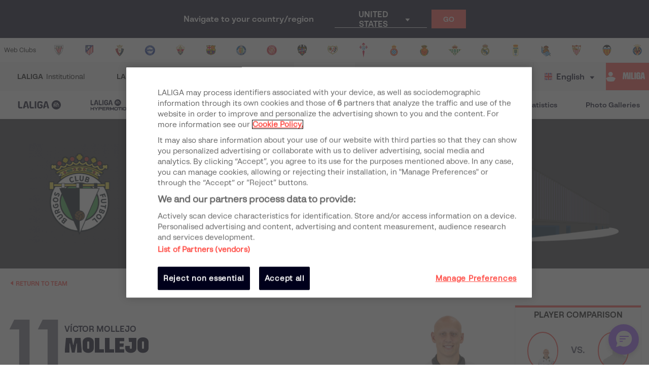

--- FILE ---
content_type: application/javascript; charset=UTF-8
request_url: https://www.laliga.com/_next/static/chunks/b59936fac40aa75ce1b59bf582dfcf37b8aeccdb.7830fe5de4ac8c6a4acd.js
body_size: 3581
content:
(window.webpackJsonp_N_E=window.webpackJsonp_N_E||[]).push([[17],{"8qwV":function(e,t,n){"use strict";n.d(t,"a",(function(){return d})),n.d(t,"b",(function(){return p}));n("cpVT"),n("dhJC");var r=n("nKUr"),i=n("H+61"),o=n("UlJF"),a=n("7LId"),c=n("VIvw"),l=n("iHvq"),u=n("q1tI");function s(e){var t=function(){if("undefined"===typeof Reflect||!Reflect.construct)return!1;if(Reflect.construct.sham)return!1;if("function"===typeof Proxy)return!0;try{return Date.prototype.toString.call(Reflect.construct(Date,[],(function(){}))),!0}catch(e){return!1}}();return function(){var n,r=Object(l.a)(e);if(t){var i=Object(l.a)(this).constructor;n=Reflect.construct(r,arguments,i)}else n=r.apply(this,arguments);return Object(c.a)(this,n)}}var d=Object(u.createContext)(),p=function(e){Object(a.a)(n,e);var t=s(n);function n(){return Object(i.a)(this,n),t.apply(this,arguments)}return Object(o.a)(n,[{key:"render",value:function(){var e=this.props,t=e.sliderState,n=e.children;return Object(r.jsx)(d.Provider,{value:t,children:n})}}]),n}(u.Component)},I4km:function(e,t,n){"use strict";n.d(t,"d",(function(){return a})),n.d(t,"b",(function(){return c})),n.d(t,"a",(function(){return l})),n.d(t,"f",(function(){return u})),n.d(t,"c",(function(){return s})),n.d(t,"e",(function(){return d}));var r=n("cpVT");function i(e,t){var n=Object.keys(e);if(Object.getOwnPropertySymbols){var r=Object.getOwnPropertySymbols(e);t&&(r=r.filter((function(t){return Object.getOwnPropertyDescriptor(e,t).enumerable}))),n.push.apply(n,r)}return n}function o(e){for(var t=1;t<arguments.length;t++){var n=null!=arguments[t]?arguments[t]:{};t%2?i(Object(n),!0).forEach((function(t){Object(r.a)(e,t,n[t])})):Object.getOwnPropertyDescriptors?Object.defineProperties(e,Object.getOwnPropertyDescriptors(n)):i(Object(n)).forEach((function(t){Object.defineProperty(e,t,Object.getOwnPropertyDescriptor(n,t))}))}return e}var a="UPDATE_PLAY_ACTION",c="UPDATE_DURATION_ACTION",l="UPDATE_CURRENTTIME_ACTION",u="UPDATE_THUMBNAILACTIVE_ACTION",s="UPDATE_FIRSTINIT_ACTION",d="UPDATE_RELATEDACTIVE_ACTION";t.g=function(e,t){switch(t.type){case"UPDATE_VIDEO_ACTION":return t.payload!==e.video?o(o({},e),{},{video:t.payload}):e;case a:return t.payload!==e.play?o(o({},e),{},{play:t.payload}):e;case c:return t.payload!==e.duration?o(o({},e),{},{duration:t.payload}):e;case l:return t.payload!==e.currentTime?o(o({},e),{},{currentTime:t.payload}):e;case u:return t.payload!==e.thumbnailActive?o(o({},e),{},{thumbnailActive:t.payload}):e;case s:return t.payload!==e.firstInit?o(o({},e),{},{firstInit:t.payload}):e;case d:return t.payload!==e.relatedActive?o(o({},e),{},{relatedActive:t.payload,thumbnailActive:t.payload}):e;default:throw new Error}}},ZuI5:function(e,t,n){"use strict";n.d(t,"a",(function(){return p})),n.d(t,"b",(function(){return b}));var r=n("nKUr"),i=n("q1tI"),o=n("K4CH"),a=n.n(o),c=n("9xzA"),l=n("8qwV"),u=n("Fgb8"),s=n("vOLb"),d=n("I4km"),p=Object(i.createContext)({video:null,relatedVideo:null,isPrivate:!1,thumbnail:!0,duration:"00:00",firstInit:!0,thumbnailActive:!0,isAutoplay:!1,muted:!1,loop:!1,isIOS:!1,privateActive:!1,relatedActive:!1,iconColor:c.b.palette.contrasting.white,priorityThumbnail:["large","xlarge","small"],LazyLoadThumbnail:!1,updateStateFromPlayer:function(){},callbackOnError:function(){},callbackOnUpdate:function(){},dispatch:function(){},onPlay:function(){},onPause:function(){},onBuffering:function(){},onComplete:function(){},onPlaybackQualityChange:function(){},onAdPlay:function(){},onAdComplete:function(){}}),b=function(e){var t=e.video,n=e.relatedVideo,o=e.thumbnail,c=e.autoplay,b=e.muted,f=e.loop,y=e.ytPlaylist,m=e.hideControls,v=e.index,O=e.iconColor,h=e.customPlayButton,j=e.priorityThumbnail,g=void 0===j?["large","xlarge","small"]:j,P=e.LazyLoadThumbnail,x=void 0!==P&&P,w=e.children,I=Object(i.useContext)(l.a),C=Object(i.useContext)(u.a),A=Object(i.useReducer)(d.g,{play:!1,currentTime:"00:00",duration:"00:00",thumbnailActive:!!o,firstInit:!!o,relatedActive:!1}),T=A[0],k=A[1],_=Object(i.useRef)(0),D=Object(i.useMemo)((function(){return c||o}),[c,o]),E="undefined"!==typeof navigator&&a()(navigator.userAgent).os.name,N=Object(i.useMemo)((function(){return"iOS"===E}),[E]),U=Object(i.useCallback)((function(e){var n=arguments.length>1&&void 0!==arguments[1]?arguments[1]:"";s.c(e,n,t.id,t.name,t.is_live,T.currentTime,T.duration)}),[T.currentTime,T.duration,t.id,t.name,t.is_live]),S=Object(i.useCallback)((function(){_.current+=1;var e=_.current/3;e%5===0&&U("PlayTime",e)}),[U]),V=Object(i.useRef)(),R=Object(i.useRef)((function(){})),F=Object(i.useCallback)((function(){var e;null===(e=V.current)||void 0===e||e.cancel(),T.play&&(V.current=window.requestInterval((function(){var e,t;T.play?(S(),null===(e=R.current)||void 0===e||e.call(R)):null===(t=V.current)||void 0===t||t.cancel()}),1e3/3))}),[S,T.play]);Object(i.useEffect)((function(){T.firstInit||F()}),[F,T.firstInit]);var B=Object(i.useCallback)((function(){null===I||void 0===I||I.setPlaying(!0),k({type:d.d,payload:!0}),k({type:d.f,payload:!1}),U("Play")}),[U,I]),L=Object(i.useCallback)((function(e){U("Error",e)}),[U]),z=Object(i.useCallback)((function(e){I&&(I.playing&&I.index!==v&&e(),I.index!==v&&(T.thumbnailActive||k({type:d.f,payload:!0})))}),[v,I,T.thumbnailActive]),M=Object(i.useCallback)((function(){null===I||void 0===I||I.setPlaying(!1),k({type:d.d,payload:!1}),U("Pause")}),[U,I]),q=Object(i.useCallback)((function(){U("Buffering")}),[U]),Y=Object(i.useCallback)((function(){null===I||void 0===I||I.setPlaying(!1),k({type:d.d,payload:!1}),k({type:d.e,payload:!0})}),[I]),K=Object(i.useCallback)((function(){U("ChangeResolutionAuto")}),[U]),Q=Object(i.useCallback)((function(){U("PauseByAdStart")}),[U]),G=Object(i.useCallback)((function(){U("StartByAdEnd")}),[U]),H=t.is_private||!1;return Object(r.jsx)(p.Provider,{value:{video:t,relatedVideo:n,isPrivate:H,privateActive:H&&!(null!==C&&void 0!==C&&C.mdpRegisteredUserId),relatedActive:T.relatedActive,thumbnail:o,duration:T.duration,firstInit:T.firstInit,thumbnailActive:T.thumbnailActive,isAutoplay:D,muted:b,loop:f,ytPlaylist:y,hideControls:m,isIOS:N,updateStateFromPlayer:R,iconColor:O,customPlayButton:h,priorityThumbnail:g,LazyLoadThumbnail:x,callbackOnError:L,callbackOnUpdate:z,dispatch:k,onPlay:B,onPause:M,onBuffering:q,onComplete:Y,onPlaybackQualityChange:K,onAdPlay:Q,onAdComplete:G},children:w})}},t8tI:function(e,t,n){"use strict";var r=n("nKUr"),i=(n("q1tI"),n("9Eug")),o=n("bNu1"),a=n("nyDp"),c=n("vOnD").d.div.withConfig({displayName:"styled__ExclusiveFans",componentId:"sc-tb34di-0"})(["color:",";background:",";padding:0.5rem;display:flex;align-items:center;justify-content:center;font-size:10px;line-height:12px;font-weight:700;text-transform:uppercase;height:24px;border-radius:2rem;img{margin-right:0.25rem;}"],(function(e){return e.theme.palette.contrasting.gray800}),(function(e){return e.theme.palette.yellows.yellow500})),l=n("FbQb"),u=n("9xzA"),s=n("sdmU");t.a=function(){return Object(r.jsx)(s.c,{children:function(e){return Object(r.jsxs)(c,{children:[e>o.T&&Object(r.jsx)(a.a,{Src:"".concat(o.Wb,"generic/star.svg")}),Object(r.jsx)(l.a,{Font:u.b.typography.label.labelXSBold,TextTransform:"uppercase",children:i.a.t("exclusive_fans")})]})}})}},zv6T:function(e,t,n){"use strict";var r=n("cpVT"),i=n("nKUr"),o=n("q1tI"),a=n("9xzA"),c=n("Vvt1"),l=n.n(c),u=n("ZuI5"),s=l()((function(){return Promise.all([n.e(72),n.e(76),n.e(77),n.e(71),n.e(299)]).then(n.bind(null,"oU9u"))}),{loadableGenerated:{webpack:function(){return["oU9u"]},modules:["../components/molecules/video/Core/Player/index.js -> ../../Bitmovin"]}}),d=l()((function(){return Promise.all([n.e(57),n.e(305)]).then(n.bind(null,"DFr4"))}),{loadableGenerated:{webpack:function(){return["DFr4"]},modules:["../components/molecules/video/Core/Player/index.js -> ../../Overon"]}}),p=l()((function(){return Promise.all([n.e(57),n.e(300)]).then(n.bind(null,"hBMR"))}),{loadableGenerated:{webpack:function(){return["hBMR"]},modules:["../components/molecules/video/Core/Player/index.js -> ../../Vimeo"]}}),b=l()((function(){return Promise.all([n.e(57),n.e(298)]).then(n.bind(null,"6IFQ"))}),{loadableGenerated:{webpack:function(){return["6IFQ"]},modules:["../components/molecules/video/Core/Player/index.js -> ../../YouTube"]}}),f=function(){var e=Object(o.useContext)(u.a).video,t=null;switch(null===e||void 0===e?void 0:e.source_id){case"youtube":t=b;break;case"vimeo":t=p;break;case"vod":case"url":t=s;break;case"overon":case"ott":t=d}return Object(i.jsx)("div",{children:t&&Object(i.jsx)(t,{})})},y=n("wd/R"),m=n.n(y),v=n("t8tI"),O=n("trsF"),h=n("7Whs"),j=n("vOnD"),g=j.d.div.withConfig({displayName:"styled__SubBar",componentId:"sc-6psvg0-0"})(["width:100%;background:",";display:flex;justify-content:space-between;align-items:center;padding-bottom:32px;border-inline:1px solid ",";border-bottom:1px solid ",";"],(function(e){return e.theme.palette.contrasting.white}),(function(e){return e.theme.palette.contrasting.gray200}),(function(e){return e.theme.palette.contrasting.gray200})),P=j.d.div.withConfig({displayName:"styled__NoLink",componentId:"sc-6psvg0-1"})(["pointer-events:none;width:100%;@media (max-width:","){padding-left:12px;}"],(function(e){return e.theme.breakpoints.mobilePortrait})),x=j.d.div.withConfig({displayName:"styled__ImgBar",componentId:"sc-6psvg0-2"})(["width:100%;display:flex;align-items:center;justify-content:flex-end;padding:32px 32px 12px 0;position:relative;background-color:",";border-inline:1px solid ",";"],(function(e){return e.theme.palette.contrasting.white}),(function(e){return e.theme.palette.contrasting.gray200})),w=j.d.div.withConfig({displayName:"styled__ExclusiveFansWrapper",componentId:"sc-6psvg0-3"})(["display:flex;align-items:center;padding:3% 3% 0 3%;"]);j.d.div.withConfig({displayName:"styled__ExclusiveFans",componentId:"sc-6psvg0-4"})(["color:",";background:",";padding:0.5rem;display:flex;align-items:center;justify-content:center;font-size:10px;line-height:12px;font-weight:700;text-transform:uppercase;img{margin-right:0.25rem;}"],(function(e){return e.theme.palette.contrasting.gray800}),(function(e){return e.theme.palette.yellows.yellow500}));function I(e,t){var n=Object.keys(e);if(Object.getOwnPropertySymbols){var r=Object.getOwnPropertySymbols(e);t&&(r=r.filter((function(t){return Object.getOwnPropertyDescriptor(e,t).enumerable}))),n.push.apply(n,r)}return n}function C(e){for(var t=1;t<arguments.length;t++){var n=null!=arguments[t]?arguments[t]:{};t%2?I(Object(n),!0).forEach((function(t){Object(r.a)(e,t,n[t])})):Object.getOwnPropertyDescriptors?Object.defineProperties(e,Object.getOwnPropertyDescriptors(n)):I(Object(n)).forEach((function(t){Object.defineProperty(e,t,Object.getOwnPropertyDescriptor(n,t))}))}return e}var A=function(e){var t,n,r,c,l=e.hideVideoInfo,s=Object(o.useContext)(u.a),d=s.video,p=s.isPrivate;if(l)return null;var b={Video:!0,InfoDate:m()(d.published_at).format("DD-MM-YYYY"),InfoTitle:d.name,InfoType:(null===(t=d.category)||void 0===t?void 0:t.name)||(null===(n=d.competition)||void 0===n?void 0:n.name),Slug:(null===(r=d.competition)||void 0===r?void 0:r.slug)||d.slug,Title:null===(c=d.competition)||void 0===c?void 0:c.name,tagType:"h4"};return Object(i.jsxs)(i.Fragment,{children:[Object(i.jsx)(x,{children:Object(i.jsx)(O.a,{Color:a.b.palette.competition.primeraDivision.normal,Font:a.b.typography.label.labelMBold,Padding:"0",Invert:!0,Vertical:!0,TextTransform:"uppercase"})}),Object(i.jsx)(g,{children:Object(i.jsxs)(P,{children:[p&&Object(i.jsx)(w,{children:Object(i.jsx)(v.a,{})}),Object(i.jsx)(h.a,C({},b))]})})]})};function T(e,t){var n=Object.keys(e);if(Object.getOwnPropertySymbols){var r=Object.getOwnPropertySymbols(e);t&&(r=r.filter((function(t){return Object.getOwnPropertyDescriptor(e,t).enumerable}))),n.push.apply(n,r)}return n}function k(e){for(var t=1;t<arguments.length;t++){var n=null!=arguments[t]?arguments[t]:{};t%2?T(Object(n),!0).forEach((function(t){Object(r.a)(e,t,n[t])})):Object.getOwnPropertyDescriptors?Object.defineProperties(e,Object.getOwnPropertyDescriptors(n)):T(Object(n)).forEach((function(t){Object.defineProperty(e,t,Object.getOwnPropertyDescriptor(n,t))}))}return e}var _=function(e){return e.video?Object(i.jsxs)(u.b,k(k({},e),{},{children:[Object(i.jsx)("div",{children:Object(i.jsx)(f,{})}),Object(i.jsx)(A,{hideVideoInfo:e.hideVideoInfo})]})):null};_.defaultProps={loop:!1,autoplay:!1,hideControls:!1,hideVideoInfo:!1,thumbnail:!0,iconColor:a.b.palette.reds.red500};t.a=_}}]);

--- FILE ---
content_type: application/javascript; charset=UTF-8
request_url: https://www.laliga.com/_next/static/chunks/797933acf2f2fc7ce311bfec214ec084357fe4ad.0f318a9e6e828ec4f71f.js
body_size: 9169
content:
(window.webpackJsonp_N_E=window.webpackJsonp_N_E||[]).push([[12],{"2SVd":function(e,t,n){"use strict";e.exports=function(e){return/^([a-z][a-z\d\+\-\.]*:)?\/\//i.test(e)}},"5oMp":function(e,t,n){"use strict";e.exports=function(e,t){return t?e.replace(/\/+$/,"")+"/"+t.replace(/^\/+/,""):e}},"9rSQ":function(e,t,n){"use strict";var r=n("xTJ+");function o(){this.handlers=[]}o.prototype.use=function(e,t,n){return this.handlers.push({fulfilled:e,rejected:t,synchronous:!!n&&n.synchronous,runWhen:n?n.runWhen:null}),this.handlers.length-1},o.prototype.eject=function(e){this.handlers[e]&&(this.handlers[e]=null)},o.prototype.forEach=function(e){r.forEach(this.handlers,(function(t){null!==t&&e(t)}))},e.exports=o},CgaS:function(e,t,n){"use strict";var r=n("xTJ+"),o=n("MLWZ"),i=n("9rSQ"),a=n("UnBK"),s=n("SntB"),u=n("hIuj"),c=u.validators;function f(e){this.defaults=e,this.interceptors={request:new i,response:new i}}f.prototype.request=function(e){"string"===typeof e?(e=arguments[1]||{}).url=arguments[0]:e=e||{},(e=s(this.defaults,e)).method?e.method=e.method.toLowerCase():this.defaults.method?e.method=this.defaults.method.toLowerCase():e.method="get";var t=e.transitional;void 0!==t&&u.assertOptions(t,{silentJSONParsing:c.transitional(c.boolean,"1.0.0"),forcedJSONParsing:c.transitional(c.boolean,"1.0.0"),clarifyTimeoutError:c.transitional(c.boolean,"1.0.0")},!1);var n=[],r=!0;this.interceptors.request.forEach((function(t){"function"===typeof t.runWhen&&!1===t.runWhen(e)||(r=r&&t.synchronous,n.unshift(t.fulfilled,t.rejected))}));var o,i=[];if(this.interceptors.response.forEach((function(e){i.push(e.fulfilled,e.rejected)})),!r){var f=[a,void 0];for(Array.prototype.unshift.apply(f,n),f=f.concat(i),o=Promise.resolve(e);f.length;)o=o.then(f.shift(),f.shift());return o}for(var l=e;n.length;){var p=n.shift(),d=n.shift();try{l=p(l)}catch(h){d(h);break}}try{o=a(l)}catch(h){return Promise.reject(h)}for(;i.length;)o=o.then(i.shift(),i.shift());return o},f.prototype.getUri=function(e){return e=s(this.defaults,e),o(e.url,e.params,e.paramsSerializer).replace(/^\?/,"")},r.forEach(["delete","get","head","options"],(function(e){f.prototype[e]=function(t,n){return this.request(s(n||{},{method:e,url:t,data:(n||{}).data}))}})),r.forEach(["post","put","patch"],(function(e){f.prototype[e]=function(t,n,r){return this.request(s(r||{},{method:e,url:t,data:n}))}})),e.exports=f},DfZB:function(e,t,n){"use strict";e.exports=function(e){return function(t){return e.apply(null,t)}}},HSsa:function(e,t,n){"use strict";e.exports=function(e,t){return function(){for(var n=new Array(arguments.length),r=0;r<n.length;r++)n[r]=arguments[r];return e.apply(t,n)}}},JEQr:function(e,t,n){"use strict";(function(t){var r=n("xTJ+"),o=n("yK9s"),i=n("OH9c"),a={"Content-Type":"application/x-www-form-urlencoded"};function s(e,t){!r.isUndefined(e)&&r.isUndefined(e["Content-Type"])&&(e["Content-Type"]=t)}var u={transitional:{silentJSONParsing:!0,forcedJSONParsing:!0,clarifyTimeoutError:!1},adapter:function(){var e;return("undefined"!==typeof XMLHttpRequest||"undefined"!==typeof t&&"[object process]"===Object.prototype.toString.call(t))&&(e=n("tQ2B")),e}(),transformRequest:[function(e,t){return o(t,"Accept"),o(t,"Content-Type"),r.isFormData(e)||r.isArrayBuffer(e)||r.isBuffer(e)||r.isStream(e)||r.isFile(e)||r.isBlob(e)?e:r.isArrayBufferView(e)?e.buffer:r.isURLSearchParams(e)?(s(t,"application/x-www-form-urlencoded;charset=utf-8"),e.toString()):r.isObject(e)||t&&"application/json"===t["Content-Type"]?(s(t,"application/json"),function(e,t,n){if(r.isString(e))try{return(t||JSON.parse)(e),r.trim(e)}catch(o){if("SyntaxError"!==o.name)throw o}return(n||JSON.stringify)(e)}(e)):e}],transformResponse:[function(e){var t=this.transitional,n=t&&t.silentJSONParsing,o=t&&t.forcedJSONParsing,a=!n&&"json"===this.responseType;if(a||o&&r.isString(e)&&e.length)try{return JSON.parse(e)}catch(s){if(a){if("SyntaxError"===s.name)throw i(s,this,"E_JSON_PARSE");throw s}}return e}],timeout:0,xsrfCookieName:"XSRF-TOKEN",xsrfHeaderName:"X-XSRF-TOKEN",maxContentLength:-1,maxBodyLength:-1,validateStatus:function(e){return e>=200&&e<300},headers:{common:{Accept:"application/json, text/plain, */*"}}};r.forEach(["delete","get","head"],(function(e){u.headers[e]={}})),r.forEach(["post","put","patch"],(function(e){u.headers[e]=r.merge(a)})),e.exports=u}).call(this,n("8oxB"))},LYNF:function(e,t,n){"use strict";var r=n("OH9c");e.exports=function(e,t,n,o,i){var a=new Error(e);return r(a,t,n,o,i)}},Lmem:function(e,t,n){"use strict";e.exports=function(e){return!(!e||!e.__CANCEL__)}},MLWZ:function(e,t,n){"use strict";var r=n("xTJ+");function o(e){return encodeURIComponent(e).replace(/%3A/gi,":").replace(/%24/g,"$").replace(/%2C/gi,",").replace(/%20/g,"+").replace(/%5B/gi,"[").replace(/%5D/gi,"]")}e.exports=function(e,t,n){if(!t)return e;var i;if(n)i=n(t);else if(r.isURLSearchParams(t))i=t.toString();else{var a=[];r.forEach(t,(function(e,t){null!==e&&"undefined"!==typeof e&&(r.isArray(e)?t+="[]":e=[e],r.forEach(e,(function(e){r.isDate(e)?e=e.toISOString():r.isObject(e)&&(e=JSON.stringify(e)),a.push(o(t)+"="+o(e))})))})),i=a.join("&")}if(i){var s=e.indexOf("#");-1!==s&&(e=e.slice(0,s)),e+=(-1===e.indexOf("?")?"?":"&")+i}return e}},OH9c:function(e,t,n){"use strict";e.exports=function(e,t,n,r,o){return e.config=t,n&&(e.code=n),e.request=r,e.response=o,e.isAxiosError=!0,e.toJSON=function(){return{message:this.message,name:this.name,description:this.description,number:this.number,fileName:this.fileName,lineNumber:this.lineNumber,columnNumber:this.columnNumber,stack:this.stack,config:this.config,code:this.code}},e}},OTTw:function(e,t,n){"use strict";var r=n("xTJ+");e.exports=r.isStandardBrowserEnv()?function(){var e,t=/(msie|trident)/i.test(navigator.userAgent),n=document.createElement("a");function o(e){var r=e;return t&&(n.setAttribute("href",r),r=n.href),n.setAttribute("href",r),{href:n.href,protocol:n.protocol?n.protocol.replace(/:$/,""):"",host:n.host,search:n.search?n.search.replace(/^\?/,""):"",hash:n.hash?n.hash.replace(/^#/,""):"",hostname:n.hostname,port:n.port,pathname:"/"===n.pathname.charAt(0)?n.pathname:"/"+n.pathname}}return e=o(window.location.href),function(t){var n=r.isString(t)?o(t):t;return n.protocol===e.protocol&&n.host===e.host}}():function(){return!0}},"Rn+g":function(e,t,n){"use strict";var r=n("LYNF");e.exports=function(e,t,n){var o=n.config.validateStatus;n.status&&o&&!o(n.status)?t(r("Request failed with status code "+n.status,n.config,null,n.request,n)):e(n)}},SgzI:function(e){e.exports=JSON.parse('{"_args":[["axios@0.21.4","/home/vsts/work/1/s"]],"_from":"axios@0.21.4","_id":"axios@0.21.4","_inBundle":false,"_integrity":"sha512-ut5vewkiu8jjGBdqpM44XxjuCjq9LAKeHVmoVfHVzy8eHgxxq8SbAVQNovDA8mVi05kP0Ea/n/UzcSHcTJQfNg==","_location":"/axios","_phantomChildren":{},"_requested":{"type":"version","registry":true,"raw":"axios@0.21.4","name":"axios","escapedName":"axios","rawSpec":"0.21.4","saveSpec":null,"fetchSpec":"0.21.4"},"_requiredBy":["/"],"_resolved":"https://registry.npmjs.org/axios/-/axios-0.21.4.tgz","_spec":"0.21.4","_where":"/home/vsts/work/1/s","author":{"name":"Matt Zabriskie"},"browser":{"./lib/adapters/http.js":"./lib/adapters/xhr.js"},"bugs":{"url":"https://github.com/axios/axios/issues"},"bundlesize":[{"path":"./dist/axios.min.js","threshold":"5kB"}],"dependencies":{"follow-redirects":"^1.14.0"},"description":"Promise based HTTP client for the browser and node.js","devDependencies":{"coveralls":"^3.0.0","es6-promise":"^4.2.4","grunt":"^1.3.0","grunt-banner":"^0.6.0","grunt-cli":"^1.2.0","grunt-contrib-clean":"^1.1.0","grunt-contrib-watch":"^1.0.0","grunt-eslint":"^23.0.0","grunt-karma":"^4.0.0","grunt-mocha-test":"^0.13.3","grunt-ts":"^6.0.0-beta.19","grunt-webpack":"^4.0.2","istanbul-instrumenter-loader":"^1.0.0","jasmine-core":"^2.4.1","karma":"^6.3.2","karma-chrome-launcher":"^3.1.0","karma-firefox-launcher":"^2.1.0","karma-jasmine":"^1.1.1","karma-jasmine-ajax":"^0.1.13","karma-safari-launcher":"^1.0.0","karma-sauce-launcher":"^4.3.6","karma-sinon":"^1.0.5","karma-sourcemap-loader":"^0.3.8","karma-webpack":"^4.0.2","load-grunt-tasks":"^3.5.2","minimist":"^1.2.0","mocha":"^8.2.1","sinon":"^4.5.0","terser-webpack-plugin":"^4.2.3","typescript":"^4.0.5","url-search-params":"^0.10.0","webpack":"^4.44.2","webpack-dev-server":"^3.11.0"},"homepage":"https://axios-http.com","jsdelivr":"dist/axios.min.js","keywords":["xhr","http","ajax","promise","node"],"license":"MIT","main":"index.js","name":"axios","repository":{"type":"git","url":"git+https://github.com/axios/axios.git"},"scripts":{"build":"NODE_ENV=production grunt build","coveralls":"cat coverage/lcov.info | ./node_modules/coveralls/bin/coveralls.js","examples":"node ./examples/server.js","fix":"eslint --fix lib/**/*.js","postversion":"git push && git push --tags","preversion":"npm test","start":"node ./sandbox/server.js","test":"grunt test","version":"npm run build && grunt version && git add -A dist && git add CHANGELOG.md bower.json package.json"},"typings":"./index.d.ts","unpkg":"dist/axios.min.js","version":"0.21.4"}')},SntB:function(e,t,n){"use strict";var r=n("xTJ+");e.exports=function(e,t){t=t||{};var n={},o=["url","method","data"],i=["headers","auth","proxy","params"],a=["baseURL","transformRequest","transformResponse","paramsSerializer","timeout","timeoutMessage","withCredentials","adapter","responseType","xsrfCookieName","xsrfHeaderName","onUploadProgress","onDownloadProgress","decompress","maxContentLength","maxBodyLength","maxRedirects","transport","httpAgent","httpsAgent","cancelToken","socketPath","responseEncoding"],s=["validateStatus"];function u(e,t){return r.isPlainObject(e)&&r.isPlainObject(t)?r.merge(e,t):r.isPlainObject(t)?r.merge({},t):r.isArray(t)?t.slice():t}function c(o){r.isUndefined(t[o])?r.isUndefined(e[o])||(n[o]=u(void 0,e[o])):n[o]=u(e[o],t[o])}r.forEach(o,(function(e){r.isUndefined(t[e])||(n[e]=u(void 0,t[e]))})),r.forEach(i,c),r.forEach(a,(function(o){r.isUndefined(t[o])?r.isUndefined(e[o])||(n[o]=u(void 0,e[o])):n[o]=u(void 0,t[o])})),r.forEach(s,(function(r){r in t?n[r]=u(e[r],t[r]):r in e&&(n[r]=u(void 0,e[r]))}));var f=o.concat(i).concat(a).concat(s),l=Object.keys(e).concat(Object.keys(t)).filter((function(e){return-1===f.indexOf(e)}));return r.forEach(l,c),n}},UnBK:function(e,t,n){"use strict";var r=n("xTJ+"),o=n("xAGQ"),i=n("Lmem"),a=n("JEQr");function s(e){e.cancelToken&&e.cancelToken.throwIfRequested()}e.exports=function(e){return s(e),e.headers=e.headers||{},e.data=o.call(e,e.data,e.headers,e.transformRequest),e.headers=r.merge(e.headers.common||{},e.headers[e.method]||{},e.headers),r.forEach(["delete","get","head","post","put","patch","common"],(function(t){delete e.headers[t]})),(e.adapter||a.adapter)(e).then((function(t){return s(e),t.data=o.call(e,t.data,t.headers,e.transformResponse),t}),(function(t){return i(t)||(s(e),t&&t.response&&(t.response.data=o.call(e,t.response.data,t.response.headers,e.transformResponse))),Promise.reject(t)}))}},XwJu:function(e,t,n){"use strict";e.exports=function(e){return"object"===typeof e&&!0===e.isAxiosError}},endd:function(e,t,n){"use strict";function r(e){this.message=e}r.prototype.toString=function(){return"Cancel"+(this.message?": "+this.message:"")},r.prototype.__CANCEL__=!0,e.exports=r},eqyj:function(e,t,n){"use strict";var r=n("xTJ+");e.exports=r.isStandardBrowserEnv()?{write:function(e,t,n,o,i,a){var s=[];s.push(e+"="+encodeURIComponent(t)),r.isNumber(n)&&s.push("expires="+new Date(n).toGMTString()),r.isString(o)&&s.push("path="+o),r.isString(i)&&s.push("domain="+i),!0===a&&s.push("secure"),document.cookie=s.join("; ")},read:function(e){var t=document.cookie.match(new RegExp("(^|;\\s*)("+e+")=([^;]*)"));return t?decodeURIComponent(t[3]):null},remove:function(e){this.write(e,"",Date.now()-864e5)}}:{write:function(){},read:function(){return null},remove:function(){}}},g7np:function(e,t,n){"use strict";var r=n("2SVd"),o=n("5oMp");e.exports=function(e,t){return e&&!r(t)?o(e,t):t}},hIuj:function(e,t,n){"use strict";var r=n("SgzI"),o={};["object","boolean","number","function","string","symbol"].forEach((function(e,t){o[e]=function(n){return typeof n===e||"a"+(t<1?"n ":" ")+e}}));var i={},a=r.version.split(".");function s(e,t){for(var n=t?t.split("."):a,r=e.split("."),o=0;o<3;o++){if(n[o]>r[o])return!0;if(n[o]<r[o])return!1}return!1}o.transitional=function(e,t,n){var o=t&&s(t);function a(e,t){return"[Axios v"+r.version+"] Transitional option '"+e+"'"+t+(n?". "+n:"")}return function(n,r,s){if(!1===e)throw new Error(a(r," has been removed in "+t));return o&&!i[r]&&(i[r]=!0,console.warn(a(r," has been deprecated since v"+t+" and will be removed in the near future"))),!e||e(n,r,s)}},e.exports={isOlderVersion:s,assertOptions:function(e,t,n){if("object"!==typeof e)throw new TypeError("options must be an object");for(var r=Object.keys(e),o=r.length;o-- >0;){var i=r[o],a=t[i];if(a){var s=e[i],u=void 0===s||a(s,i,e);if(!0!==u)throw new TypeError("option "+i+" must be "+u)}else if(!0!==n)throw Error("Unknown option "+i)}},validators:o}},"jfS+":function(e,t,n){"use strict";var r=n("endd");function o(e){if("function"!==typeof e)throw new TypeError("executor must be a function.");var t;this.promise=new Promise((function(e){t=e}));var n=this;e((function(e){n.reason||(n.reason=new r(e),t(n.reason))}))}o.prototype.throwIfRequested=function(){if(this.reason)throw this.reason},o.source=function(){var e;return{token:new o((function(t){e=t})),cancel:e}},e.exports=o},tQ2B:function(e,t,n){"use strict";var r=n("xTJ+"),o=n("Rn+g"),i=n("eqyj"),a=n("MLWZ"),s=n("g7np"),u=n("w0Vi"),c=n("OTTw"),f=n("LYNF");e.exports=function(e){return new Promise((function(t,n){var l=e.data,p=e.headers,d=e.responseType;r.isFormData(l)&&delete p["Content-Type"];var h=new XMLHttpRequest;if(e.auth){var m=e.auth.username||"",g=e.auth.password?unescape(encodeURIComponent(e.auth.password)):"";p.Authorization="Basic "+btoa(m+":"+g)}var y=s(e.baseURL,e.url);function v(){if(h){var r="getAllResponseHeaders"in h?u(h.getAllResponseHeaders()):null,i={data:d&&"text"!==d&&"json"!==d?h.response:h.responseText,status:h.status,statusText:h.statusText,headers:r,config:e,request:h};o(t,n,i),h=null}}if(h.open(e.method.toUpperCase(),a(y,e.params,e.paramsSerializer),!0),h.timeout=e.timeout,"onloadend"in h?h.onloadend=v:h.onreadystatechange=function(){h&&4===h.readyState&&(0!==h.status||h.responseURL&&0===h.responseURL.indexOf("file:"))&&setTimeout(v)},h.onabort=function(){h&&(n(f("Request aborted",e,"ECONNABORTED",h)),h=null)},h.onerror=function(){n(f("Network Error",e,null,h)),h=null},h.ontimeout=function(){var t="timeout of "+e.timeout+"ms exceeded";e.timeoutErrorMessage&&(t=e.timeoutErrorMessage),n(f(t,e,e.transitional&&e.transitional.clarifyTimeoutError?"ETIMEDOUT":"ECONNABORTED",h)),h=null},r.isStandardBrowserEnv()){var b=(e.withCredentials||c(y))&&e.xsrfCookieName?i.read(e.xsrfCookieName):void 0;b&&(p[e.xsrfHeaderName]=b)}"setRequestHeader"in h&&r.forEach(p,(function(e,t){"undefined"===typeof l&&"content-type"===t.toLowerCase()?delete p[t]:h.setRequestHeader(t,e)})),r.isUndefined(e.withCredentials)||(h.withCredentials=!!e.withCredentials),d&&"json"!==d&&(h.responseType=e.responseType),"function"===typeof e.onDownloadProgress&&h.addEventListener("progress",e.onDownloadProgress),"function"===typeof e.onUploadProgress&&h.upload&&h.upload.addEventListener("progress",e.onUploadProgress),e.cancelToken&&e.cancelToken.promise.then((function(e){h&&(h.abort(),n(e),h=null)})),l||(l=null),h.send(l)}))}},vDqi:function(e,t,n){e.exports=n("zuR4")},w0Vi:function(e,t,n){"use strict";var r=n("xTJ+"),o=["age","authorization","content-length","content-type","etag","expires","from","host","if-modified-since","if-unmodified-since","last-modified","location","max-forwards","proxy-authorization","referer","retry-after","user-agent"];e.exports=function(e){var t,n,i,a={};return e?(r.forEach(e.split("\n"),(function(e){if(i=e.indexOf(":"),t=r.trim(e.substr(0,i)).toLowerCase(),n=r.trim(e.substr(i+1)),t){if(a[t]&&o.indexOf(t)>=0)return;a[t]="set-cookie"===t?(a[t]?a[t]:[]).concat([n]):a[t]?a[t]+", "+n:n}})),a):a}},wGqs:function(e,t,n){"use strict";n.d(t,"O",(function(){return g})),n.d(t,"M",(function(){return y})),n.d(t,"Q",(function(){return v})),n.d(t,"P",(function(){return b})),n.d(t,"z",(function(){return w})),n.d(t,"c",(function(){return x})),n.d(t,"g",(function(){return S})),n.d(t,"e",(function(){return j})),n.d(t,"d",(function(){return O})),n.d(t,"f",(function(){return C})),n.d(t,"h",(function(){return k})),n.d(t,"i",(function(){return E})),n.d(t,"R",(function(){return T})),n.d(t,"w",(function(){return N})),n.d(t,"L",(function(){return P})),n.d(t,"x",(function(){return A})),n.d(t,"I",(function(){return q})),n.d(t,"S",(function(){return R})),n.d(t,"a",(function(){return L})),n.d(t,"y",(function(){return B})),n.d(t,"K",(function(){return J})),n.d(t,"J",(function(){return U})),n.d(t,"v",(function(){return D})),n.d(t,"u",(function(){return _})),n.d(t,"t",(function(){return F})),n.d(t,"q",(function(){return I})),n.d(t,"r",(function(){return H})),n.d(t,"s",(function(){return z})),n.d(t,"B",(function(){return M})),n.d(t,"E",(function(){return V})),n.d(t,"C",(function(){return Q})),n.d(t,"A",(function(){return W})),n.d(t,"D",(function(){return K})),n.d(t,"n",(function(){return X})),n.d(t,"k",(function(){return G})),n.d(t,"l",(function(){return Z})),n.d(t,"m",(function(){return $})),n.d(t,"o",(function(){return Y})),n.d(t,"p",(function(){return ee})),n.d(t,"j",(function(){return te})),n.d(t,"N",(function(){return ne})),n.d(t,"H",(function(){return re})),n.d(t,"G",(function(){return oe})),n.d(t,"F",(function(){return ie})),n.d(t,"b",(function(){return ae}));var r=n("cpVT"),o=n("Qyje"),i=n.n(o),a=n("vDqi"),s=n.n(a),u=n("TTCV"),c=n("bNu1");function f(e,t){var n=Object.keys(e);if(Object.getOwnPropertySymbols){var r=Object.getOwnPropertySymbols(e);t&&(r=r.filter((function(t){return Object.getOwnPropertyDescriptor(e,t).enumerable}))),n.push.apply(n,r)}return n}function l(e){for(var t=1;t<arguments.length;t++){var n=null!=arguments[t]?arguments[t]:{};t%2?f(Object(n),!0).forEach((function(t){Object(r.a)(e,t,n[t])})):Object.getOwnPropertyDescriptors?Object.defineProperties(e,Object.getOwnPropertyDescriptors(n)):f(Object(n)).forEach((function(t){Object.defineProperty(e,t,Object.getOwnPropertyDescriptor(n,t))}))}return e}var p=s.a.create({baseURL:c.Xb,headers:{"Content-type":"application/json"}});function d(e,t){var n,r,o=arguments.length>2&&void 0!==arguments[2]?arguments[2]:{},i=l({enableLanguage:!0,enableCountryCode:!0},o),a={};if(i.enableLanguage)if(t){var s;n=(null===(s=t.query)||void 0===s?void 0:s.lang)||"es"}else{var f=u.t();n=f.urlLang||"es",a["Content-Language"]=n}if(i.enableCountryCode)if(t){var d;r=(null===(d=t.query)||void 0===d?void 0:d.country)||"ES"}else{var h=u.t();r=h.urlCountry||"ES",a["Country-Code"]=r}return p.get(e,{headers:a,params:{contentLanguage:n,countryCode:r,"subscription-key":c.Ob}}).then((function(e){return e.data?e.data:null})).catch((function(e){if(e.response)throw{code:e.response.status,msg:e.response.data,error:e};throw{code:500,msg:e.message,error:e}}))}function h(e,t){var n=Object.keys(e);if(Object.getOwnPropertySymbols){var r=Object.getOwnPropertySymbols(e);t&&(r=r.filter((function(t){return Object.getOwnPropertyDescriptor(e,t).enumerable}))),n.push.apply(n,r)}return n}function m(e){for(var t=1;t<arguments.length;t++){var n=null!=arguments[t]?arguments[t]:{};t%2?h(Object(n),!0).forEach((function(t){Object(r.a)(e,t,n[t])})):Object.getOwnPropertyDescriptors?Object.defineProperties(e,Object.getOwnPropertyDescriptors(n)):h(Object(n)).forEach((function(t){Object.defineProperty(e,t,Object.getOwnPropertyDescriptor(n,t))}))}return e}function g(e){var t=arguments.length>1&&void 0!==arguments[1]?arguments[1]:{},n=arguments.length>2&&void 0!==arguments[2]&&arguments[2],r=t.orderField,o=void 0===r?null:r,a=t.week,s=void 0===a?null:a,u="/api/web/subscriptions/"+e+"/standing?"+i.a.stringify({orderField:o,week:s},{skipNulls:!0});return d(u,n,{enableCountryCode:!1})}function y(e,t){var n=arguments.length>2&&void 0!==arguments[2]?arguments[2]:{},r=arguments.length>3&&void 0!==arguments[3]&&arguments[3],o=n.stats,a=void 0===o?null:o,s=n.optaTeamId,u=void 0===s?null:s,c="/api/web/seasons/opta/".concat(e,"/competitions/opta/").concat(t,"/rankings/players/group?")+i.a.stringify({stats:a,optaTeamId:u},{skipNulls:!0});return d(c,r,{enableCountryCode:!1})}function v(e,t){var n=arguments.length>2&&void 0!==arguments[2]&&arguments[2],r="/api/web/subscriptions/"+e+"/week/"+t+"/matches";return d(r,n,{enableCountryCode:!1})}function b(e,t){var n=arguments.length>2&&void 0!==arguments[2]&&arguments[2],r="/api/web/subscriptions/"+e+"/teams/"+t+"/form";return d(r,n,{enableCountryCode:!1})}function w(){var e=arguments.length>0&&void 0!==arguments[0]?arguments[0]:[],t=arguments.length>1?arguments[1]:void 0,n="/api/web/matches/tv?"+i.a.stringify({matches:e},{skipNulls:!0});return d(n,t)}function x(e){var t=arguments.length>1&&void 0!==arguments[1]&&arguments[1],n="/api/web/matches/"+e;return d(n,t)}function S(e){var t=arguments.length>1&&void 0!==arguments[1]&&arguments[1],n="/api/web/matches/"+e+"/lineups";return d(n,t,{enableCountryCode:!1})}function j(e){var t=arguments.length>1&&void 0!==arguments[1]&&arguments[1],n="/api/web/matches/"+e+"/events";return d(n,t,{enableCountryCode:!1})}function O(e){var t=arguments.length>1&&void 0!==arguments[1]&&arguments[1],n="/api/web/matches/"+e+"/comments";return d(n,t,{enableCountryCode:!1})}function C(e){var t=arguments.length>1&&void 0!==arguments[1]&&arguments[1],n="/api/web/matches/"+e+"/images";return d(n,t,{enableCountryCode:!1})}function k(e){var t=arguments.length>1&&void 0!==arguments[1]&&arguments[1],n="/api/web/matches/opta/"+e+"/stats";return d(n,t)}function E(e,t){var n=arguments.length>2&&void 0!==arguments[2]?arguments[2]:[],r=arguments.length>3&&void 0!==arguments[3]&&arguments[3],o="/api/web/seasons/opta/".concat(e,"/competitions/opta/").concat(t,"/stats/teams?")+i.a.stringify({optaTeamId:n},{skipNulls:!0});return d(o,r,{enableCountryCode:!1})}function T(e,t,n){var r=arguments.length>3&&void 0!==arguments[3]?arguments[3]:{},o=arguments.length>4&&void 0!==arguments[4]&&arguments[4],a=r.optaPlayerId,s=void 0===a?null:a,u="/api/web/seasons/opta/".concat(e,"/competitions/opta/").concat(t,"/teams/opta/").concat(n,"/players/stats?")+i.a.stringify({optaPlayerId:s},{skipNulls:!0});return d(u,o,{enableCountryCode:!1})}function N(e,t){return d("/api/web/gameweeks/"+e+"/summary",t)}function P(e){return d("/api/web/quickaccess",e,{enableCountryCode:!1})}function A(){var e=arguments.length>0&&void 0!==arguments[0]?arguments[0]:[],t=arguments.length>1?arguments[1]:void 0,n="/api/web/images?"+i.a.stringify({ids:e},{skipNulls:!0});return d(n,t)}function q(e){var t=arguments.length>1&&void 0!==arguments[1]&&arguments[1],n="/api/web/players/"+e;return d(n,t,{enableCountryCode:!1})}function R(e,t,n){var r=e.competitionSlug,o=e.categorySlug,a=e.playerSlug,s=e.matchSlug,u=e.q,c=e.teamSlug,f=e.publishedAt,l=e.language,p=void 0===l?"es":l,h=e.experienceSlug,g=e.experienceCategorySlug,y=e.queryParams,v=e.promiseSlug,b=e.metadataOtherId,w=e.onlyPrivate,x=t.limit,S=void 0===x?10:x,j=t.offset,O=void 0===j?0:j;return d("/api/web/videos?"+i.a.stringify(m({language:p,limit:S,offset:O,competitionSlug:r,categorySlug:o,publishedAt:f,q:u,teamSlug:c,playerSlug:a,matchSlug:s,experienceSlug:h,experienceCategorySlug:g,promiseSlug:v,metadataOtherId:b,onlyPrivate:w},y),{skipNulls:!0}),n)}function L(e,t){return function(e,t,n){var r=u.t(n),o={"Content-Language":r.urlLang,"Country-Code":r.urlCountry};return p.post(e,t,{headers:o,withCredentials:!0}).then((function(e){return e.data?e.data:null})).catch((function(e){if(e.response)throw{code:e.response.status,msg:e.response.data,error:e};throw{code:500,msg:e.message,error:e}}))}("/api/web/videos/create-token",e,t)}function B(e,t,n){var r=e.competitionSlug,o=e.categorySlug,a=e.playerSlug,s=e.matchSlug,u=e.q,c=e.teamSlug,f=e.publishedAt,l=e.language,p=void 0===l?"es":l,h=e.experienceSlug,g=e.experienceCategorySlug,y=e.queryParams,v=e.promiseSlug,b=e.metadataOtherId,w=t.limit,x=void 0===w?10:w,S=t.offset,j=void 0===S?0:S;return d("/api/web/last-videos?"+i.a.stringify(m({language:p,limit:x,offset:j,competitionSlug:r,categorySlug:o,publishedAt:f,q:u,teamSlug:c,playerSlug:a,matchSlug:s,experienceSlug:h,experienceCategorySlug:g,promiseSlug:v,metadataOtherId:b},y),{skipNulls:!0}),n)}function J(e,t){var n=e.offset,r=e.limit,o=e.orderField,a=e.orderType;return d("/api/web/promises?"+i.a.stringify({offset:n,limit:r,orderField:o,orderType:a},{skipNulls:!0}),t)}function U(e,t){return d("/api/web/promises/"+e,t)}function D(e,t){return d("/api/web/promises/"+e+"/teams",t)}function _(e,t,n){return d("/api/web/subscriptions/".concat(e,"/teams/").concat(t,"/faqs"),n,{enableCountryCode:!1})}function F(e,t,n){var r=t.categorySlug,o=void 0===r?null:r,a=t.orderField,s=void 0===a?null:a,u=t.orderType,c=void 0===u?null:u,f=t.offset,l=void 0===f?null:f,p=t.limit,h=void 0===p?null:p;return d("/api/web/experiences/".concat(e,"?")+i.a.stringify({categorySlug:o,orderField:s,orderType:c,offset:l,limit:h},{skipNulls:!0}),n)}function I(e,t){return d("/api/web/experience/"+e,t)}function H(e,t){return d("/api/web/experiences/".concat(e,"/categories"),t)}function z(e,t){return d("/api/web/experiences/category/"+e,t)}function M(e){return d("/api/web/microsoft/gameweeks",e)}function V(){var e=arguments.length>0&&void 0!==arguments[0]?arguments[0]:[],t=arguments.length>1?arguments[1]:void 0,n="/api/web/microsoft/matches?"+i.a.stringify({matches:e},{skipNulls:!0});return d(n,t)}function Q(e,t){var n=e.offset,r=e.limit,o=e.orderField,a=e.orderType;return d("/api/web/microsoft/headers?"+i.a.stringify({offset:n,limit:r,orderField:o,orderType:a},{skipNulls:!0}),t)}function W(e,t){var n=e.offset,r=e.limit,o=e.orderField,a=e.orderType;return d("/api/web/microsoft/footers?"+i.a.stringify({offset:n,limit:r,orderField:o,orderType:a},{skipNulls:!0}),t)}function K(e,t){return d("/api/web/microsoft/match-stats/"+e,t)}function X(e){return d("/api/web/beyond-stats/header",e)}function G(e,t){var n=e.gameweek,r=e.player,o=e.onlyWithPlayers,a=e.onlyWithTeams,s=e.limit,u=e.team;return d("/api/web/beyond-stats/blocks?"+i.a.stringify({team:u,gameweek:n,player:r,onlyWithPlayers:o,onlyWithTeams:a,limit:s},{skipNulls:!0}),t)}function Z(e){return d("/api/web/beyond-stats/categories",e)}function $(e){return d("/api/web/beyond-stats/gameweeks",e)}function Y(e,t){var n=e.q,r=void 0===n?null:n;return d("/api/web/beyond-stats/players?"+i.a.stringify({q:r}),t)}function ee(e,t){var n=e.q,r=void 0===n?null:n;return d("/api/web/beyond-stats/teams?"+i.a.stringify({q:r}),t)}function te(e){return d("/api/web/beyond-stats",e)}function ne(e){return d("/api/web/sportplay/winners",e)}function re(e){return d("/api/web/partidazos-homepage",e)}function oe(e,t){var n=e.matchId,r=void 0===n?null:n;return d("/api/web/partidazos?"+i.a.stringify({matchId:r}),t)}function ie(e,t){return d("/api/web/partidazos/".concat(e),t)}function ae(e,t){var n=e.id;return d("/api/web/competitions/".concat(void 0===n?1:n,"/transfers"),t,{enableCountryCode:!1})}p.defaults.headers.common["Ocp-Apim-Subscription-Key"]=c.Ob},xAGQ:function(e,t,n){"use strict";var r=n("xTJ+"),o=n("JEQr");e.exports=function(e,t,n){var i=this||o;return r.forEach(n,(function(n){e=n.call(i,e,t)})),e}},"xTJ+":function(e,t,n){"use strict";var r=n("HSsa"),o=Object.prototype.toString;function i(e){return"[object Array]"===o.call(e)}function a(e){return"undefined"===typeof e}function s(e){return null!==e&&"object"===typeof e}function u(e){if("[object Object]"!==o.call(e))return!1;var t=Object.getPrototypeOf(e);return null===t||t===Object.prototype}function c(e){return"[object Function]"===o.call(e)}function f(e,t){if(null!==e&&"undefined"!==typeof e)if("object"!==typeof e&&(e=[e]),i(e))for(var n=0,r=e.length;n<r;n++)t.call(null,e[n],n,e);else for(var o in e)Object.prototype.hasOwnProperty.call(e,o)&&t.call(null,e[o],o,e)}e.exports={isArray:i,isArrayBuffer:function(e){return"[object ArrayBuffer]"===o.call(e)},isBuffer:function(e){return null!==e&&!a(e)&&null!==e.constructor&&!a(e.constructor)&&"function"===typeof e.constructor.isBuffer&&e.constructor.isBuffer(e)},isFormData:function(e){return"undefined"!==typeof FormData&&e instanceof FormData},isArrayBufferView:function(e){return"undefined"!==typeof ArrayBuffer&&ArrayBuffer.isView?ArrayBuffer.isView(e):e&&e.buffer&&e.buffer instanceof ArrayBuffer},isString:function(e){return"string"===typeof e},isNumber:function(e){return"number"===typeof e},isObject:s,isPlainObject:u,isUndefined:a,isDate:function(e){return"[object Date]"===o.call(e)},isFile:function(e){return"[object File]"===o.call(e)},isBlob:function(e){return"[object Blob]"===o.call(e)},isFunction:c,isStream:function(e){return s(e)&&c(e.pipe)},isURLSearchParams:function(e){return"undefined"!==typeof URLSearchParams&&e instanceof URLSearchParams},isStandardBrowserEnv:function(){return("undefined"===typeof navigator||"ReactNative"!==navigator.product&&"NativeScript"!==navigator.product&&"NS"!==navigator.product)&&("undefined"!==typeof window&&"undefined"!==typeof document)},forEach:f,merge:function e(){var t={};function n(n,r){u(t[r])&&u(n)?t[r]=e(t[r],n):u(n)?t[r]=e({},n):i(n)?t[r]=n.slice():t[r]=n}for(var r=0,o=arguments.length;r<o;r++)f(arguments[r],n);return t},extend:function(e,t,n){return f(t,(function(t,o){e[o]=n&&"function"===typeof t?r(t,n):t})),e},trim:function(e){return e.trim?e.trim():e.replace(/^\s+|\s+$/g,"")},stripBOM:function(e){return 65279===e.charCodeAt(0)&&(e=e.slice(1)),e}}},yK9s:function(e,t,n){"use strict";var r=n("xTJ+");e.exports=function(e,t){r.forEach(e,(function(n,r){r!==t&&r.toUpperCase()===t.toUpperCase()&&(e[t]=n,delete e[r])}))}},zuR4:function(e,t,n){"use strict";var r=n("xTJ+"),o=n("HSsa"),i=n("CgaS"),a=n("SntB");function s(e){var t=new i(e),n=o(i.prototype.request,t);return r.extend(n,i.prototype,t),r.extend(n,t),n}var u=s(n("JEQr"));u.Axios=i,u.create=function(e){return s(a(u.defaults,e))},u.Cancel=n("endd"),u.CancelToken=n("jfS+"),u.isCancel=n("Lmem"),u.all=function(e){return Promise.all(e)},u.spread=n("DfZB"),u.isAxiosError=n("XwJu"),e.exports=u,e.exports.default=u}}]);

--- FILE ---
content_type: application/javascript
request_url: https://tags.tiqcdn.com/shared/tms/t.tealium_collect.1_0_3.js
body_size: 1252
content:
/*! Build: 2022-05-11 */

/**
 *
 * Tealium Collect 1.0.3
 *
 * @license
 * Copyright (c) 2020 Tealium Inc.  All Rights Reserved.
 *
 */
"object"==typeof JSON&&(TEAL.JSON=JSON),TEAL.tag_functions.push(["tealium_collect","1.0.3",function(i,e,t,c){"use strict";var o,d,n,a,m={},g=t.util;if("tealium_collect"===i.getName())if(g.isEmpty(e.tealium_account))i.debug("tealium_account not found in data layer");else if(g.isEmpty(e.tealium_profile))i.debug("tealium_profile not found in data layer");else{if(m.server_domain="tealiumiq.com",m.tag_config_method=i.getVendorConfig("method")||"POST",m.tag_config_server=i.getVendorConfig("server"),m.tag_config_sampling=i.getVendorConfig("sampling")||"100",m.tag_config_region=i.getVendorConfig("region")||"default",m.performance_timing_count=0,1<m.tag_config_server.indexOf("-collect."+m.server_domain)&&(m.server_prefix=m.tag_config_server.split("collect."+m.server_domain)[0],m.tag_config_server="https://"+m.server_prefix+"collect."+m.server_domain+"/event"),""===m.tag_config_server&&("default"===m.tag_config_region?m.tag_config_server="https://collect."+m.server_domain+"/event":m.tag_config_server="https://collect-"+m.tag_config_region+"."+m.server_domain+"/event"),m.server=m.tag_config_server,m.is_in_sample_group=function(){return!0},m.get_performance_timing=function(e){var t,o,n,a={};function r(e,t){var o=0;return t<e&&(o=e-t),o}if(void 0!==c.localStorage&&void 0!==c.JSON&&JSON.parse&&c.performance&&c.performance.timing){for(d in o=c.performance.timing,null!==(n=c.localStorage.getItem("tealium_timing"))&&"{}"!==n&&void 0!==e&&0===m.performance_timing_count&&g.merge(e,g.flatten({timing:JSON.parse(n)}),1),m.performance_timing_count+=1,o)(0===d.indexOf("dom")||0===d.indexOf("load"))&&0===o[d]&&m.performance_timing_count<20&&setTimeout(m.get_performance_timing,1e3);a.domain=c.location.hostname+"",a.pathname=c.location.pathname+"",t=""+c.location.search,a.query_string=t.substring(1),a.timestamp=g.getCurrentTime("ms"),a.dns=r(o.domainLookupEnd,o.domainLookupStart),a.connect=r(o.connectEnd,o.connectStart),a.response=r(o.responseEnd,o.responseStart),a.dom_loading_to_interactive=r(o.domInteractive,o.domLoading),a.dom_interactive_to_complete=r(o.domComplete,o.domInteractive),a.load=r(o.loadEventEnd,o.loadEventStart),a.time_to_first_byte=r(o.responseStart,o.connectEnd),a.front_end=r(o.loadEventStart,o.responseEnd),a.fetch_to_response=r(o.responseStart,o.fetchStart),a.fetch_to_complete=r(o.domComplete,o.fetchStart),a.fetch_to_interactive=r(o.domInteractive,o.fetchStart);try{c.localStorage.setItem("tealium_timing",TEAL.JSON.stringify(a))}catch(e){i.debug(e)}}},!m.is_in_sample_group(e))return!1;for(n in m.get_performance_timing(e),m.data={},m.data=e,g.getKeys(m.data))0===(o=n+"").indexOf("qp.")?m.data[o]=encodeURIComponent(m.data[o]):0===o.indexOf("va.")&&delete m.data[n];a=TEAL.JSON.stringify(m.data),c.TEAL.https?g.request({method:m.tag_config_method,url:m.server,data:a},function(e){i.completed({statusCode:e.statusCode,headers:e.headers})}):c.FormData?g.request({method:"POST",url:m.server.replace("/event","/"+m.data.tealium_account+"/"+m.data.tealium_profile+"/2/i.gif"),data:'{"data":'+a+"}"},function(e){var t="";if(void 0!==e&&3===e.readyState){try{t=e.getResponseHeader("X-Region")||""}catch(e){i.debug(["error",e])}i.completed({headers:{"X-Region":t}})}}):(g.request({method:"GET",url:m.server+"?data="+g.encode(a)}),i.completed())}else i.debug("Tag name of "+i.getName()+" does not match tag: tealium_collect")}]);

--- FILE ---
content_type: image/svg+xml
request_url: https://assets.laliga.com/assets/public/generic/pic-comparator-ea.svg
body_size: 101521
content:
<svg width="69" height="66" viewBox="0 0 69 66" fill="none" xmlns="http://www.w3.org/2000/svg" xmlns:xlink="http://www.w3.org/1999/xlink">
<rect opacity="0.2" x="-3.75" y="0.75" width="77.25" height="77.25" fill="url(#pattern0)"/>
<defs>
<pattern id="pattern0" patternContentUnits="objectBoundingBox" width="1" height="1">
<use xlink:href="#image0_4632_64194" transform="scale(0.00195312)"/>
</pattern>
<image id="image0_4632_64194" width="512" height="512" xlink:href="[data-uri]"/>
</defs>
</svg>


--- FILE ---
content_type: image/svg+xml
request_url: https://assets.laliga.com/assets/public/flags/gb.svg
body_size: 869
content:
<svg width="16" height="16" viewBox="0 0 16 16" fill="none" xmlns="http://www.w3.org/2000/svg">
<g clip-path="url(#clip0_1790_1965)">
<rect width="16" height="16" rx="1" fill="#1A47B8"/>
<path fill-rule="evenodd" clip-rule="evenodd" d="M1.70207 0H0V2.66667L14.2887 16L16 16V13.3333L1.70207 0Z" fill="white"/>
<path d="M0.567694 0L16 14.4378V16H15.4456L0 1.54726V0H0.567694Z" fill="#F93939"/>
<path fill-rule="evenodd" clip-rule="evenodd" d="M14.4763 0H16.0001V2.66667C16.0001 2.66667 6.10278 11.5499 1.52389 16H7.62939e-05V13.3333L14.4763 0Z" fill="white"/>
<path d="M16 0H15.4832L0 14.4502V16H0.567694L16 1.55895V0Z" fill="#F93939"/>
<path fill-rule="evenodd" clip-rule="evenodd" d="M5.81873 0H10.1946V4.93527H16V11.0615H10.1946V16H5.81873V11.0615H0V4.93527H5.81873V0Z" fill="white"/>
<path fill-rule="evenodd" clip-rule="evenodd" d="M6.73684 0H9.26316V6.15385H16V9.84615H9.26316V16H6.73684V9.84615H0V6.15385H6.73684V0Z" fill="#F93939"/>
</g>
<defs>
<clipPath id="clip0_1790_1965">
<rect width="16" height="16" rx="1" fill="white"/>
</clipPath>
</defs>
</svg>


--- FILE ---
content_type: application/javascript; charset=UTF-8
request_url: https://www.laliga.com/_next/static/chunks/e6b55a9b4da4dda0a64fe85be00dc05b1c68bdc0.fda5e3aa82b9b6e9d9ec.js
body_size: 5746
content:
(window.webpackJsonp_N_E=window.webpackJsonp_N_E||[]).push([[22],{LCHC:function(e,t,n){"use strict";var i=this&&this.__assign||function(){return(i=Object.assign||function(e){for(var t,n=1,i=arguments.length;n<i;n++)for(var r in t=arguments[n])Object.prototype.hasOwnProperty.call(t,r)&&(e[r]=t[r]);return e}).apply(this,arguments)};t.__esModule=!0;var r=n("q1tI"),o=n("v7m1"),a=n("TdC8"),c={width:"100%"},l=[97,100,94,90,98,95,98,40];t.default=function(e){var t=e.rows,n=e.lineSpacing,s=e.color,u=e.style,d=e.className,h=e.widths,p=void 0===h?l:h,f=function(e){return{maxHeight:100/(2*t-1)+"%",width:p[(e+p.length)%p.length]+"%"}};return r.createElement("div",{className:a.joinClassNames("text-block",d),style:i(i({},c),u)},Array.apply(null,Array(t)).map((function(e,t){return r.createElement(o.default,{color:s,style:f(t),lineSpacing:0!==t?n:0,key:t})})))}},P5vw:function(e,t,n){"use strict";t.__esModule=!0,t.media=t.text=t.rect=t.round=t.textRow=t.MediaBlock=t.TextBlock=t.RectShape=t.RoundShape=t.TextRow=void 0;var i=n("v7m1");t.TextRow=i.default;var r=n("kjZC");t.RoundShape=r.default;var o=n("xH2l");t.RectShape=o.default;var a=n("LCHC");t.TextBlock=a.default;var c=n("siIT");t.MediaBlock=c.default,t.textRow=i.default,t.round=r.default,t.rect=o.default,t.text=a.default,t.media=c.default},TdC8:function(e,t,n){"use strict";t.__esModule=!0,t.joinClassNames=void 0,t.joinClassNames=function(){for(var e=[],t=0;t<arguments.length;t++)e[t]=arguments[t];return e.filter((function(e){return e})).join(" ")}},Wyo6:function(e,t,n){"use strict";var i=n("cpVT"),r=n("nKUr"),o=n("dhJC"),a=(n("q1tI"),n("mkb8")),c=n.n(a),l=n("9xzA"),s=n("vOnD"),u=Object(s.e)(["0%{transform:scale(1);opacity:1}45%{transform:scale(0.1);opacity:0.7}80%{transform:scale(1);opacity:1}"]),d=s.d.div.withConfig({displayName:"styled__LoaderBall",componentId:"sc-1vfo2jd-0"})(["background-color:",";width:",";height:",";margin:",";border-radius:100%;display:inline-block;animation:"," 0.75s ","s infinite cubic-bezier(0.2,0.68,0.18,1.08);animation-fill-mode:both;"],(function(e){return e.color}),(function(e){var t=e.size,n=e.sizeUnit;return"".concat(t).concat(n)}),(function(e){var t=e.size,n=e.sizeUnit;return"".concat(t).concat(n)}),(function(e){return e.margin}),u,(function(e){return.12*e.number})),h=function(e){var t=e.loading,n=e.color,i=e.size,o=e.sizeUnit,a=e.margin;return t?Object(r.jsxs)("div",{className:"css-0",children:[Object(r.jsx)(d,{color:n,size:i,sizeUnit:o,margin:a,number:1}),Object(r.jsx)(d,{color:n,size:i,sizeUnit:o,margin:a,number:2}),Object(r.jsx)(d,{color:n,size:i,sizeUnit:o,margin:a,number:3})]}):null};h.defaultProps={loading:!0,color:"#000000",size:15,sizeUnit:"px",margin:"2px"};var p=h,f=n("f18N"),g=s.d.div.withConfig({displayName:"styled__ShowLoadedContainer",componentId:"sc-1grxs1r-0"})(["width:",";height:100%;min-height:"," !important;opacity:0;padding:",";&.show{animation:"," 0.3s ease-in;animation-delay:0.3s;animation-fill-mode:forwards;min-height:unset;}"],(function(e){var t=e.ContainerWidth;return t||"100%"}),(function(e){var t=e.ContainerMinHeight;return t||"100%"}),(function(e){var t=e.Padding;return t||"0"}),f.b);function m(e,t){var n=Object.keys(e);if(Object.getOwnPropertySymbols){var i=Object.getOwnPropertySymbols(e);t&&(i=i.filter((function(t){return Object.getOwnPropertyDescriptor(e,t).enumerable}))),n.push.apply(n,i)}return n}function b(e){for(var t=1;t<arguments.length;t++){var n=null!=arguments[t]?arguments[t]:{};t%2?m(Object(n),!0).forEach((function(t){Object(i.a)(e,t,n[t])})):Object.getOwnPropertyDescriptors?Object.defineProperties(e,Object.getOwnPropertyDescriptors(n)):m(Object(n)).forEach((function(t){Object.defineProperty(e,t,Object.getOwnPropertyDescriptor(n,t))}))}return e}var y=function(e){var t=e.SpinnerColor,n=e.SpinnerSize,i=e.Cached,a=e.Placeholder,l=e.Columns,s=e.Show,u=e.Dark,d=e.ContainerWidth,h=e.ContainerMinHeight,f=e.Padding,m=e.children,y=Object(o.a)(e,["SpinnerColor","SpinnerSize","Cached","Placeholder","Columns","Show","Dark","ContainerWidth","ContainerMinHeight","Padding","children"]),j=Object(r.jsx)(g,{ContainerWidth:d,ContainerMinHeight:h,Padding:f,Show:s,className:s&&"show",children:m});return i?j:Object(r.jsx)(c.a,b(b({},y),{},{customPlaceholder:a?Object(r.jsx)(a,{Dark:u,Columns:l}):Object(r.jsx)(p,{sizeUnit:"px",size:n,color:t,loading:!0}),ready:s,children:j}))};y.defaultProps={ContainerWidth:"100%",ContainerMinHeight:"100%",SpinnerColor:l.b.palette.reds.red500,Cached:!1,Placeholder:null,Padding:"0",SpinnerSize:20,Show:!1};t.a=y},f18N:function(e,t,n){"use strict";n.d(t,"a",(function(){return r})),n.d(t,"b",(function(){return o}));var i=n("vOnD"),r=Object(i.e)(["0%{opacity:0.3;}100%{opacity:1;}"]),o=Object(i.e)(["0%{opacity:0;}100%{opacity:1;}"]);Object(i.e)(["0%{opacity:1;}100%{opacity:0;}"])},gj2p:function(e,t,n){"use strict";var i=n("nKUr"),r=n("cpVT"),o=n("z7pX"),a=n("Vvt1"),c=n.n(a),l=n("q1tI"),s=n("bTu8"),u=n("g0Ox"),d=n("Xchd"),h=n("Ndxo"),p=n("xqva"),f=n("9xzA"),g=n("TTCV"),m=n("EPsN"),b=n("IKdx"),y=n("ldr2"),j=n("b5vC"),O=n("trsF"),v=n("Wyo6"),w=n("ox8+"),x=n("vOnD"),C=n("FbQb"),I=x.d.div.withConfig({displayName:"styled__GallerySwiperContainer",componentId:"sc-1bjprou-0"})(["border:1px solid ",";"],(function(e){return e.theme.palette.contrasting.gray200})),P=x.d.div.withConfig({displayName:"styled__LightboxItemContainer",componentId:"sc-1bjprou-1"})(["padding:16px;background:",";display:flex;align-items:center;> *{margin-right:0.5rem;flex:0 0 auto;&:last-child{margin-right:0;}}i:not(.icon-photo-camera){cursor:pointer;transition:opacity 0.3s;&:hover{opacity:0.5;}}"],(function(e){return e.theme.palette.contrasting.white})),_=Object(x.d)(C.a).withConfig({displayName:"styled__TextStyled",componentId:"sc-1bjprou-2"})(["flex:1 1 auto;padding-left:1rem;padding-right:1rem;overflow:hidden;text-overflow:ellipsis;white-space:nowrap;color:",";@media (max-width:","){display:none;}"],(function(e){return e.theme.palette.contrasting.gray800}),(function(e){return e.theme.breakpoints.mobilePortrait})),k=x.d.div.withConfig({displayName:"styled__LightboxItem",componentId:"sc-1bjprou-3"})(["width:100%;height:100%;display:flex;flex-direction:column;background-color:",";"],(function(e){return e.theme.palette.contrasting.gray200})),N=x.d.div.withConfig({displayName:"styled__Arrow",componentId:"sc-1bjprou-4"})(["transition:opacity 0.3s;",""],(function(e){return e.disabled&&"\n    opacity: 0.5;\n\n    i {\n      opacity: 0.5;\n    }\n  "})),S=x.d.div.withConfig({displayName:"styled__ProportionImage",componentId:"sc-1bjprou-5"})(["width:100%;max-width:100%;overflow:hidden;> div{top:0;left:0;width:100%;height:100%;> div{height:100%;max-height:100%;> div{overflow:hidden !important;}}}"]),T=x.d.div.withConfig({displayName:"styled__LoadingDiv",componentId:"sc-1bjprou-6"})(["height:100%;width:100%;display:flex;align-items:center;justify-content:center;user-select:none;"]);function D(e,t){var n=Object.keys(e);if(Object.getOwnPropertySymbols){var i=Object.getOwnPropertySymbols(e);t&&(i=i.filter((function(t){return Object.getOwnPropertyDescriptor(e,t).enumerable}))),n.push.apply(n,i)}return n}function H(e){for(var t=1;t<arguments.length;t++){var n=null!=arguments[t]?arguments[t]:{};t%2?D(Object(n),!0).forEach((function(t){Object(r.a)(e,t,n[t])})):Object.getOwnPropertyDescriptors?Object.defineProperties(e,Object.getOwnPropertyDescriptors(n)):D(Object(n)).forEach((function(t){Object.defineProperty(e,t,Object.getOwnPropertyDescriptor(n,t))}))}return e}s.a.use([u.a,d.a]);var z=c()((function(){return n.e(304).then(n.bind(null,"5AXN"))}),{loadableGenerated:{webpack:function(){return["5AXN"]},modules:["../components/molecules/gallery/index.js -> ./galleryThumbnailsMosaic"]}}),E=c()((function(){return n.e(302).then(n.bind(null,"imBf"))}),{loadableGenerated:{webpack:function(){return["imBf"]},modules:["../components/molecules/gallery/index.js -> ./galleryThumbnailsSlider"]}}),F=function(e){var t=e.index,n=e.indexChangeCallback,r=e.country,a=e.lang,c=e.gallery,s=(c=void 0===c?{}:c).images,u=c.gallery,d=c.total,m=e.thumbnailsType,x=e.thumbnails,C=Object(l.useState)(0),D=C[0],F=C[1],B=Object(l.useState)([0,1]),M=B[0],R=B[1],L=Object(l.useCallback)((function(){U.current&&U.current.slidePrev()}),[]),W=Object(l.useCallback)((function(){U.current&&U.current.slideNext()}),[]),A=Object(l.useCallback)((function(e){U.current&&U.current.slideTo(e)}),[]);Object(l.useEffect)((function(){return document.body.onkeydown=function(e){37==e.keyCode?L():39==e.keyCode&&W()},function(){document.body.onkeydown=null}}),[]),Object(l.useEffect)((function(){U.current&&A(D)}),[A,D]),Object(l.useEffect)((function(){U.current&&A(t)}),[t,A]);var q=Object(l.useCallback)((function(e){var t=Object(o.a)(M);return t.includes(e)||t.push(e),t.includes(e-1)||t.push(e-1),t.includes(e+1)||t.push(e+1),t}),[M]),U=Object(l.useRef)(),V={onSwiper:function(e){U.current=e},slidesPerView:1,grabCursor:!0,onSlideChange:function(){U.current&&(F(U.current.activeIndex),R(q(U.current.activeIndex)),n&&n(U.current.activeIndex))}},J=Object(l.useCallback)((function(){return s||(u?u.images||u.gallery.images:s)}),[u,s]),K=Object(l.useMemo)((function(){return J()}),[J]),X=Object(l.useCallback)((function(){var e={Title:u&&u.competition?u.competition.name:"",Slug:u&&u.competition?u.competition.slug:"",TopTitle:!(!u||!u.competition),ImageHeight:"100%",Height:"100%",Proportional:!0,ObjectFit:"cover",DisableChildren:!0},t=K.map((function(t,n){var r=M.includes(n);return Object(i.jsx)(h.a,{children:Object(i.jsx)(w.a,H(H({},e),{},{Image:r?g.y(t,["xlarge","large"]):"",onMouseDown:function(e){e.preventDefault()},LazyLoad:!1}))},n)}));return d&&K.length!==d&&t.push(Object(i.jsx)(h.a,{children:Object(i.jsx)(T,{children:Object(i.jsx)(v.a,{})})})),t}),[u,K,d,M]),G=K&&K[D],Z=!1;return K&&u&&u.slug&&(Z=Object(b.a)("gallery-single",{slug:u.slug,country:r,lang:a})),K&&K.length>0?Object(i.jsxs)(I,{children:[Object(i.jsxs)(k,{children:[Object(i.jsx)(S,{children:Object(i.jsx)(p.a,H(H({},V),{},{children:X()}))}),Object(i.jsxs)(P,{children:[Object(i.jsx)(y.a,{IconName:"icon-photo-camera",TextContent:parseInt(D)+1+" | "+(d||K.length)}),Z&&Object(i.jsx)(O.a,{Path:Z,Dark:!0}),Object(i.jsx)(_,{tagType:"h4",Font:f.b.typography.text.lBold,children:G&&G.name}),Object(i.jsx)(N,{disabled:0===D,children:Object(i.jsx)(j.a,{IconName:"icon-arrow_left",IconColor:f.b.palette.contrasting.gray800,onClick:L})}),Object(i.jsx)(N,{disabled:D===K.length-1+(d&&d!==K.length?1:0),children:Object(i.jsx)(j.a,{IconName:"icon-arrow_right",IconColor:f.b.palette.contrasting.gray800,onClick:W})})]})]}),x&&("slider"===m?Object(i.jsx)(E,{index:D,images:K,thumbnailOnClick:F}):Object(i.jsx)(z,{index:D,images:K,thumbnailOnClick:F}))]}):Object(i.jsx)("div",{})};F.defaultProps={thumbnails:!0,thumbnailsType:"slider"};t.a=Object(m.c)(F)},kjZC:function(e,t,n){"use strict";var i=this&&this.__assign||function(){return(i=Object.assign||function(e){for(var t,n=1,i=arguments.length;n<i;n++)for(var r in t=arguments[n])Object.prototype.hasOwnProperty.call(t,r)&&(e[r]=t[r]);return e}).apply(this,arguments)};t.__esModule=!0;var r=n("q1tI"),o=n("TdC8");t.default=function(e){var t=e.className,n=e.style,a={backgroundColor:e.color,borderRadius:"500rem",width:"100%",height:"100%"};return r.createElement("div",{className:o.joinClassNames("round-shape",t),style:i(i({},a),n)})}},ldr2:function(e,t,n){"use strict";var i=n("nKUr"),r=n("cpVT"),o=n("dhJC"),a=(n("q1tI"),n("vOnD").d.div.withConfig({displayName:"styled__IconInfoOuterContainer",componentId:"sc-u5pz8e-0"})(["padding:",";background:",";display:inline-flex;height:24px;i{display:flex;align-items:center;justify-content:center;width:24px;height:100%;background-color:",";}p{background-color:",";padding:0.25rem 0.5rem;display:flex;align-items:center;}"],(function(e){return e.OuterContainer?"6px":"0"}),(function(e){return e.theme.palette.contrasting.gray800}),(function(e){return e.IconBackground}),(function(e){return e.theme.palette.contrasting.white}))),c=n("FbQb"),l=n("b5vC"),s=n("9xzA");function u(e,t){var n=Object.keys(e);if(Object.getOwnPropertySymbols){var i=Object.getOwnPropertySymbols(e);t&&(i=i.filter((function(t){return Object.getOwnPropertyDescriptor(e,t).enumerable}))),n.push.apply(n,i)}return n}function d(e){for(var t=1;t<arguments.length;t++){var n=null!=arguments[t]?arguments[t]:{};t%2?u(Object(n),!0).forEach((function(t){Object(r.a)(e,t,n[t])})):Object.getOwnPropertyDescriptors?Object.defineProperties(e,Object.getOwnPropertyDescriptors(n)):u(Object(n)).forEach((function(t){Object.defineProperty(e,t,Object.getOwnPropertyDescriptor(n,t))}))}return e}var h=function(e){var t=e.IconName,n=e.IconColor,r=e.IconBackground,u=e.OuterContainer,h=e.TextContent,p=e.textProps,f=e.iconOnClick,g=Object(o.a)(e,["IconName","IconColor","IconBackground","OuterContainer","TextContent","textProps","iconOnClick"]);return t&&Object(i.jsxs)(a,d(d({},g),{},{IconBackground:r,OuterContainer:u,children:[Object(i.jsx)(l.a,{onClick:f||null,IconName:t,IconColor:n,IconMargin:"0px"}),h&&Object(i.jsx)(c.a,d(d({Font:s.b.typography.text.mBold,FontColor:s.b.palette.contrasting.gray800},p),{},{children:h}))]}))};h.defaultProps={IconName:"icon-player",IconColor:s.b.palette.contrasting.white,IconBackground:s.b.palette.reds.red500,iconOnClick:function(){}};t.a=h},mkb8:function(e,t,n){"use strict";t.__esModule=!0;var i=n("nqwR");t.default=i.default},nqwR:function(e,t,n){"use strict";var i=this&&this.__assign||function(){return(i=Object.assign||function(e){for(var t,n=1,i=arguments.length;n<i;n++)for(var r in t=arguments[n])Object.prototype.hasOwnProperty.call(t,r)&&(e[r]=t[r]);return e}).apply(this,arguments)},r=this&&this.__rest||function(e,t){var n={};for(var i in e)Object.prototype.hasOwnProperty.call(e,i)&&t.indexOf(i)<0&&(n[i]=e[i]);if(null!=e&&"function"===typeof Object.getOwnPropertySymbols){var r=0;for(i=Object.getOwnPropertySymbols(e);r<i.length;r++)t.indexOf(i[r])<0&&Object.prototype.propertyIsEnumerable.call(e,i[r])&&(n[i[r]]=e[i[r]])}return n};t.__esModule=!0;var o=n("q1tI"),a=n("P5vw"),c=n("TdC8");t.default=function(e){var t=e.delay,n=void 0===t?0:t,l=e.type,s=void 0===l?"text":l,u=e.color,d=void 0===u?"#CDCDCD":u,h=e.rows,p=void 0===h?3:h,f=e.ready,g=e.firstLaunchOnly,m=e.children,b=e.className,y=e.showLoadingAnimation,j=e.customPlaceholder,O=r(e,["delay","type","color","rows","ready","firstLaunchOnly","children","className","showLoadingAnimation","customPlaceholder"]),v=o.useState(f),w=v[0],x=v[1],C=o.useRef(null);return o.useEffect((function(){g||!w||f?f&&(C.current&&window.clearTimeout(C.current),w||x(!0)):n&&n>0?C.current=window.setTimeout((function(){x(!1)}),n):x(!1)}),[g,w,f,n]),o.useEffect((function(){return function(){C.current&&window.clearTimeout(C.current)}}),[]),w?m:function(){var e=y?c.joinClassNames("show-loading-animation",b):b;if(j&&o.isValidElement(j)){var t=c.joinClassNames(j.props.className,e);return o.cloneElement(j,{className:t})}if(j)return j;var n=a[s];return o.createElement(n,i({},O,{color:d,rows:p,className:e}))}()}},"ox8+":function(e,t,n){"use strict";var i=n("nKUr"),r=n("cpVT"),o=n("dhJC"),a=(n("q1tI"),n("nyDp")),c=n("iT31"),l=n("vOnD"),s=l.d.div.withConfig({displayName:"styled__ImageContainer",componentId:"sc-1si1tif-0"})(["width:",";height:",";",":hover{.imageAnimation{","}}",""],(function(e){return e.Width}),(function(e){return e.Height}),(function(e){return e.Flex&&"display:flex;flex-direction: column;"}),(function(e){return e.withAnimation&&"transform: scale(1.2);"}),(function(e){var t=e.ShowInRow;return t&&"\n    @media (max-width: ".concat(t,") {\n      display:flex;\n      flex-direction: row;\n    }\n  ")})),u=l.d.div.withConfig({displayName:"styled__ImageColumn",componentId:"sc-1si1tif-1"})(["width:",";height:",";min-height:",";position:relative;display:flex;flex-direction:column;overflow:hidden;z-index:1;span{height:100%;a{height:100%;}}img{width:100%;height:100%;object-fit:",";object-position:top center;transition:transform 0.3s;transform:scale(1);}",""],(function(e){return e.ImageWidth}),(function(e){return e.ImageHeight}),(function(e){return e.ImageHeight}),(function(e){return e.ObjectFit}),(function(e){var t=e.ShowInRow;return t&&"\n    @media (max-width: ".concat(t,") {\n      width: 50%;\n      position: relative;\n    }\n  ")})),d=l.d.div.withConfig({displayName:"styled__ChildrenContainer",componentId:"sc-1si1tif-2"})(["width:100%;background:",";position:relative;"," "," ",""],(function(e){return e.BackgroundColor}),(function(e){var t=e.Flex,n=e.InfoHeight;return t?"flex: auto; ":"height: ".concat(n,";")}),(function(e){return e.FlexChildren&&"display: flex; flex-direction: column;"}),(function(e){var t=e.ShowInRow;return t&&"\n    @media (max-width: ".concat(t,") {\n      width: 50%;\n      display:flex;\n      flex-direction:column;\n      align-content: space-between;\n      padding: 0 0 0 1rem;\n    }\n  ")})),h=(l.d.div.withConfig({displayName:"styled__ExtraModule",componentId:"sc-1si1tif-3"})(["position:absolute;bottom:0;left:0;margin-top:-4px;"]),l.d.div.withConfig({displayName:"styled__ProportionImage",componentId:"sc-1si1tif-4"})([""," > a{display:block;height:100%;}"],(function(e){var t=e.Proportional,n=e.haveTitle,i=e.FullImgBg;return t?"\n    padding-bottom: ".concat(n?"56.25%":"calc(56.25% + 1.5rem)",";\n    position: ").concat(i?"static":"relative",";\n    width: 100%;\n\n    > div, img {\n      position: absolute;\n      top:0;\n      left: 0;\n      width: 100%;\n      height: 100%;\n    }\n  "):"\n  height: 100%;\n\n  > div {\n    height: 100%;\n  }\n  "})));function p(e,t){var n=Object.keys(e);if(Object.getOwnPropertySymbols){var i=Object.getOwnPropertySymbols(e);t&&(i=i.filter((function(t){return Object.getOwnPropertyDescriptor(e,t).enumerable}))),n.push.apply(n,i)}return n}function f(e){for(var t=1;t<arguments.length;t++){var n=null!=arguments[t]?arguments[t]:{};t%2?p(Object(n),!0).forEach((function(t){Object(r.a)(e,t,n[t])})):Object.getOwnPropertyDescriptors?Object.defineProperties(e,Object.getOwnPropertyDescriptors(n)):p(Object(n)).forEach((function(t){Object.defineProperty(e,t,Object.getOwnPropertyDescriptor(n,t))}))}return e}var g=function(e){var t=e.Image,n=e.ImageWidth,r=e.ImageHeight,l=e.ShowInRow,p=e.linkParams,g=e.DisableChildren,m=e.TopTitle,b=e.Title,y=e.LazyLoad,j=e.BackgroundColor,O=e.Width,v=e.Height,w=e.Flex,x=e.withAnimation,C=e.ObjectFit,I=e.Proportional,P=e.FlexChildren,_=e.InfoHeight,k=e.FullImgBg,N=e.children,S=Object(o.a)(e,["Image","ImageWidth","ImageHeight","ShowInRow","linkParams","DisableChildren","TopTitle","Title","LazyLoad","BackgroundColor","Width","Height","Flex","withAnimation","ObjectFit","Proportional","FlexChildren","InfoHeight","FullImgBg","children"]),T=!(!m||!b);return Object(i.jsxs)(s,f(f({},S),{},{Width:O,Height:v,Flex:w,withAnimation:x,ShowInRow:l,children:[Object(i.jsx)(u,{ImageWidth:n,ImageHeight:r,ShowInRow:l,ObjectFit:C,children:Object(i.jsx)(h,{Proportional:I,haveTitle:T,FullImgBg:k,children:p?Object(i.jsx)(c.a,f(f({},p),{},{children:Object(i.jsx)(a.a,{LazyLoad:y,Width:"100%",Height:"100%",className:"imageAnimation",OnMouseDown:function(e){return e.preventDefault()},Src:t,Alt:"highlight_image"})})):Object(i.jsx)(a.a,{LazyLoad:y,Width:"100%",Height:"100%",className:"imageAnimation",OnMouseDown:function(e){return e.preventDefault()},Src:t,Alt:"highlight_image"})})}),!g&&Object(i.jsx)(d,{FlexChildren:P,InfoHeight:_,Flex:w,BackgroundColor:j,ShowInRow:l,children:N})]}))};g.defaultProps={TopTitle:!0,Width:"100%",Height:"auto",ImageHeight:"100%",ImageWidth:"100%",InfoWidth:"100%",InfoHeight:"150px",ObjectFit:"cover",BackgroundColor:"transparent"};t.a=g},siIT:function(e,t,n){"use strict";var i=this&&this.__assign||function(){return(i=Object.assign||function(e){for(var t,n=1,i=arguments.length;n<i;n++)for(var r in t=arguments[n])Object.prototype.hasOwnProperty.call(t,r)&&(e[r]=t[r]);return e}).apply(this,arguments)};t.__esModule=!0;var r=n("q1tI"),o=n("LCHC"),a=n("kjZC"),c=n("TdC8"),l={display:"flex"};t.default=function(e){var t=e.className,n=e.style,s=e.color,u=e.rows;return r.createElement("div",{className:c.joinClassNames("media-block",t),style:i(i({},l),n)},r.createElement(a.default,{color:s,style:{minHeight:55,width:55,minWidth:55,marginRight:10}}),r.createElement(o.default,{color:s,rows:u}))}},v7m1:function(e,t,n){"use strict";var i=this&&this.__assign||function(){return(i=Object.assign||function(e){for(var t,n=1,i=arguments.length;n<i;n++)for(var r in t=arguments[n])Object.prototype.hasOwnProperty.call(t,r)&&(e[r]=t[r]);return e}).apply(this,arguments)};t.__esModule=!0;var r=n("q1tI"),o=n("TdC8");t.default=function(e){var t=e.className,n=e.maxHeight,a=e.color,c=e.lineSpacing,l=void 0===c?"0.7em":c,s=e.style,u={maxHeight:n,width:"100%",height:"1em",backgroundColor:a,marginTop:l};return r.createElement("div",{className:o.joinClassNames("text-row",t),style:i(i({},u),s)})}},xH2l:function(e,t,n){"use strict";var i=this&&this.__assign||function(){return(i=Object.assign||function(e){for(var t,n=1,i=arguments.length;n<i;n++)for(var r in t=arguments[n])Object.prototype.hasOwnProperty.call(t,r)&&(e[r]=t[r]);return e}).apply(this,arguments)};t.__esModule=!0;var r=n("q1tI"),o=n("TdC8");t.default=function(e){var t=e.className,n=e.style,a={backgroundColor:e.color,width:"100%",height:"100%",marginRight:10};return r.createElement("div",{className:o.joinClassNames("rect-shape",t),style:i(i({},a),n)})}}}]);

--- FILE ---
content_type: application/javascript; charset=UTF-8
request_url: https://www.laliga.com/_next/static/chunks/221311126450825f75394fc5fb942b55c3555982.2f526853672bd7913ac2.js
body_size: 5382
content:
(window.webpackJsonp_N_E=window.webpackJsonp_N_E||[]).push([[8],{"/0+H":function(t,e,r){"use strict";e.__esModule=!0,e.isInAmpMode=a,e.useAmp=function(){return a(o.default.useContext(c.AmpStateContext))};var n,o=(n=r("q1tI"))&&n.__esModule?n:{default:n},c=r("lwAK");function a(){var t=arguments.length>0&&void 0!==arguments[0]?arguments[0]:{},e=t.ampFirst,r=void 0!==e&&e,n=t.hybrid,o=void 0!==n&&n,c=t.hasQuery,a=void 0!==c&&c;return r||o&&a}},"3bHs":function(t,e,r){"use strict";r.d(e,"a",(function(){return y})),r.d(e,"b",(function(){return j}));var n=r("cpVT"),o=r("dhJC"),c=r("nKUr"),a=r("H+61"),i=r("UlJF"),u=r("7LId"),f=r("VIvw"),s=r("iHvq"),l=r("q1tI"),p=r.n(l);function d(t,e){var r=Object.keys(t);if(Object.getOwnPropertySymbols){var n=Object.getOwnPropertySymbols(t);e&&(n=n.filter((function(e){return Object.getOwnPropertyDescriptor(t,e).enumerable}))),r.push.apply(r,n)}return r}function b(t){for(var e=1;e<arguments.length;e++){var r=null!=arguments[e]?arguments[e]:{};e%2?d(Object(r),!0).forEach((function(e){Object(n.a)(t,e,r[e])})):Object.getOwnPropertyDescriptors?Object.defineProperties(t,Object.getOwnPropertyDescriptors(r)):d(Object(r)).forEach((function(e){Object.defineProperty(t,e,Object.getOwnPropertyDescriptor(r,e))}))}return t}function O(t){var e=function(){if("undefined"===typeof Reflect||!Reflect.construct)return!1;if(Reflect.construct.sham)return!1;if("function"===typeof Proxy)return!0;try{return Date.prototype.toString.call(Reflect.construct(Date,[],(function(){}))),!0}catch(t){return!1}}();return function(){var r,n=Object(s.a)(t);if(e){var o=Object(s.a)(this).constructor;r=Reflect.construct(n,arguments,o)}else r=n.apply(this,arguments);return Object(f.a)(this,r)}}var h=Object(l.createContext)(),y=function(t){Object(u.a)(r,t);var e=O(r);function r(){return Object(a.a)(this,r),e.apply(this,arguments)}return Object(i.a)(r,[{key:"render",value:function(){var t=this.props,e=t.pageFetching,r=t.children;return Object(c.jsx)(h.Provider,{value:e,children:r})}}]),r}(l.Component);function j(t){var e=function(e){Object(u.a)(n,e);var r=O(n);function n(){return Object(a.a)(this,n),r.apply(this,arguments)}return Object(i.a)(n,[{key:"render",value:function(){var e=this.props,r=e.forwardRef,n=Object(o.a)(e,["forwardRef"]);return Object(c.jsx)(h.Consumer,{children:function(e){return Object(c.jsx)(t,b(b({},n),{},{ref:r,pageFetching:e}))}})}}]),n}(p.a.Component);return p.a.forwardRef((function(t,r){return Object(c.jsx)(e,b(b({},t),{},{forwardRef:r}))}))}},"48fX":function(t,e,r){var n=r("qhzo");t.exports=function(t,e){if("function"!==typeof e&&null!==e)throw new TypeError("Super expression must either be null or a function");t.prototype=Object.create(e&&e.prototype,{constructor:{value:t,writable:!0,configurable:!0}}),e&&n(t,e)}},"7ofk":function(t,e,r){"use strict";var n=r("nKUr"),o=r("dhJC"),c=r("H+61"),a=r("UlJF"),i=r("7LId"),u=r("VIvw"),f=r("iHvq"),s=r("cpVT"),l=r("q1tI"),p=r("vOnD"),d=r("9xzA"),b=r("TTCV"),O=["default","desktop","tabletLandscape","tabletPortrait","mobileLandscape","mobilePortrait"];function h(t,e){var r="";if(Object(b.c)(t)){t.default||(e===j?t.default=12:e===v&&(t.default="8px"));for(var n=0;n<O.length;n++){var o=O[n];t[o]&&(r+="default"===o?e(t[o]):y(o,e(t[o])))}}else r+=e(t);return r}function y(t,e){return"@media (max-width: ".concat(d.b.breakpoints[t],") {\n    ").concat(e,"\n  }")}function j(t){var e=t;return!isNaN(parseFloat(t))&&isFinite(t)&&(e="repeat(".concat(t,", 1fr)")),"grid-template-columns: ".concat(e,";")}function v(t){return"grid-gap: ".concat(t,";")}function g(t){return"column-gap: ".concat(t,";")}function m(t){return"row-gap: ".concat(t,";")}function w(t){return"grid-template-areas: ".concat(t,";")}function P(t){var e=t;return!isNaN(parseFloat(t))&&isFinite(t)&&(e="repeat(".concat(t,", 1fr)")),"grid-template-rows: ".concat(e,";")}function x(t){return"justify-content: ".concat(t,";")}function C(t){return"align-content: ".concat(t,";")}function k(t){return"grid-auto-flow: ".concat(t,";")}var R=p.d.div.withConfig({displayName:"styled__GridStyled",componentId:"sc-skzs8h-0"})(["width:100%;display:grid;height:auto;grid-auto-rows:minmax(20px,auto);",""],(function(t){return function(t,e,r,n,o,c,a,i,u){var f="";return u&&(f+=h(u,k)),e&&(f+=h(e,P)),t&&(f+=h(t,j)),c&&(f+=h(c,w)),r&&(f+=h(r,v)),n&&(f+=h(n,g)),o&&(f+=h(o,m)),a&&(f+=h(a,x)),i&&(f+=h(i,C)),f}(t.columns,t.rows,t.gap,t.columnGap,t.rowGap,t.areas,t.justifyContent,t.alignContent,t.flow)}));function D(t,e){var r=Object.keys(t);if(Object.getOwnPropertySymbols){var n=Object.getOwnPropertySymbols(t);e&&(n=n.filter((function(e){return Object.getOwnPropertyDescriptor(t,e).enumerable}))),r.push.apply(r,n)}return r}function _(t){for(var e=1;e<arguments.length;e++){var r=null!=arguments[e]?arguments[e]:{};e%2?D(Object(r),!0).forEach((function(e){Object(s.a)(t,e,r[e])})):Object.getOwnPropertyDescriptors?Object.defineProperties(t,Object.getOwnPropertyDescriptors(r)):D(Object(r)).forEach((function(e){Object.defineProperty(t,e,Object.getOwnPropertyDescriptor(r,e))}))}return t}function T(t){var e=function(){if("undefined"===typeof Reflect||!Reflect.construct)return!1;if(Reflect.construct.sham)return!1;if("function"===typeof Proxy)return!0;try{return Date.prototype.toString.call(Reflect.construct(Date,[],(function(){}))),!0}catch(t){return!1}}();return function(){var r,n=Object(f.a)(t);if(e){var o=Object(f.a)(this).constructor;r=Reflect.construct(n,arguments,o)}else r=n.apply(this,arguments);return Object(u.a)(this,r)}}var S=function(t){Object(i.a)(r,t);var e=T(r);function r(){return Object(c.a)(this,r),e.apply(this,arguments)}return Object(a.a)(r,[{key:"render",value:function(){var t=this.props,e=t.children,r=t.gap,c=t.columnGap,a=t.rowGap,i=t.columns,u=t.rows,f=t.areas,s=t.flow,l=t.justifyContent,p=t.alignContent,d=Object(o.a)(t,["children","gap","columnGap","rowGap","columns","rows","areas","flow","justifyContent","alignContent"]);return Object(n.jsx)(R,_(_({gap:r,columnGap:c,rowGap:a,columns:i,rows:u,areas:f,flow:s,justifyContent:l,alignContent:p},d),{},{children:e}))}}]),r}(l.Component);Object(s.a)(S,"defaultProps",{gap:"8px",columns:12,flow:"row"});e.a=S},"8Kt/":function(t,e,r){"use strict";var n=r("oI91");function o(t,e){var r=Object.keys(t);if(Object.getOwnPropertySymbols){var n=Object.getOwnPropertySymbols(t);e&&(n=n.filter((function(e){return Object.getOwnPropertyDescriptor(t,e).enumerable}))),r.push.apply(r,n)}return r}e.__esModule=!0,e.defaultHead=p,e.default=void 0;var c,a=function(t){if(t&&t.__esModule)return t;if(null===t||"object"!==typeof t&&"function"!==typeof t)return{default:t};var e=l();if(e&&e.has(t))return e.get(t);var r={},n=Object.defineProperty&&Object.getOwnPropertyDescriptor;for(var o in t)if(Object.prototype.hasOwnProperty.call(t,o)){var c=n?Object.getOwnPropertyDescriptor(t,o):null;c&&(c.get||c.set)?Object.defineProperty(r,o,c):r[o]=t[o]}r.default=t,e&&e.set(t,r);return r}(r("q1tI")),i=(c=r("Xuae"))&&c.__esModule?c:{default:c},u=r("lwAK"),f=r("FYa8"),s=r("/0+H");function l(){if("function"!==typeof WeakMap)return null;var t=new WeakMap;return l=function(){return t},t}function p(){var t=arguments.length>0&&void 0!==arguments[0]&&arguments[0],e=[a.default.createElement("meta",{charSet:"utf-8"})];return t||e.push(a.default.createElement("meta",{name:"viewport",content:"width=device-width"})),e}function d(t,e){return"string"===typeof e||"number"===typeof e?t:e.type===a.default.Fragment?t.concat(a.default.Children.toArray(e.props.children).reduce((function(t,e){return"string"===typeof e||"number"===typeof e?t:t.concat(e)}),[])):t.concat(e)}var b=["name","httpEquiv","charSet","itemProp"];function O(t,e){return t.reduce((function(t,e){var r=a.default.Children.toArray(e.props.children);return t.concat(r)}),[]).reduce(d,[]).reverse().concat(p(e.inAmpMode)).filter(function(){var t=new Set,e=new Set,r=new Set,n={};return function(o){var c=!0,a=!1;if(o.key&&"number"!==typeof o.key&&o.key.indexOf("$")>0){a=!0;var i=o.key.slice(o.key.indexOf("$")+1);t.has(i)?c=!1:t.add(i)}switch(o.type){case"title":case"base":e.has(o.type)?c=!1:e.add(o.type);break;case"meta":for(var u=0,f=b.length;u<f;u++){var s=b[u];if(o.props.hasOwnProperty(s))if("charSet"===s)r.has(s)?c=!1:r.add(s);else{var l=o.props[s],p=n[s]||new Set;"name"===s&&a||!p.has(l)?(p.add(l),n[s]=p):c=!1}}}return c}}()).reverse().map((function(t,r){var c=t.key||r;if(!e.inAmpMode&&"link"===t.type&&t.props.href&&["https://fonts.googleapis.com/css","https://use.typekit.net/"].some((function(e){return t.props.href.startsWith(e)}))){var i=function(t){for(var e=1;e<arguments.length;e++){var r=null!=arguments[e]?arguments[e]:{};e%2?o(Object(r),!0).forEach((function(e){n(t,e,r[e])})):Object.getOwnPropertyDescriptors?Object.defineProperties(t,Object.getOwnPropertyDescriptors(r)):o(Object(r)).forEach((function(e){Object.defineProperty(t,e,Object.getOwnPropertyDescriptor(r,e))}))}return t}({},t.props||{});return i["data-href"]=i.href,i.href=void 0,i["data-optimized-fonts"]=!0,a.default.cloneElement(t,i)}return a.default.cloneElement(t,{key:c})}))}function h(t){var e=t.children,r=(0,a.useContext)(u.AmpStateContext),n=(0,a.useContext)(f.HeadManagerContext);return a.default.createElement(i.default,{reduceComponentsToState:O,headManager:n,inAmpMode:(0,s.isInAmpMode)(r)},e)}h.rewind=function(){};var y=h;e.default=y},"C/Ci":function(t,e,r){"use strict";var n=r("cpVT"),o=r("nKUr"),c=r("dhJC"),a=r("H+61"),i=r("UlJF"),u=r("7LId"),f=r("VIvw"),s=r("iHvq"),l=r("q1tI"),p=r("vOnD").d.div.withConfig({displayName:"styled__ContainerMax",componentId:"sc-1ba2tmq-0"})(["width:100%;max-width:",";margin:0 auto;position:relative;@media (max-width:","){padding:15px;}@media (max-width:","){padding:10px;}"],(function(t){return t.theme.maxWidth}),(function(t){return t.maxWidth?t.maxWidth:t.theme.breakpoints.desktop}),(function(t){return t.theme.breakpoints.tabletPortrait}));function d(t,e){var r=Object.keys(t);if(Object.getOwnPropertySymbols){var n=Object.getOwnPropertySymbols(t);e&&(n=n.filter((function(e){return Object.getOwnPropertyDescriptor(t,e).enumerable}))),r.push.apply(r,n)}return r}function b(t){for(var e=1;e<arguments.length;e++){var r=null!=arguments[e]?arguments[e]:{};e%2?d(Object(r),!0).forEach((function(e){Object(n.a)(t,e,r[e])})):Object.getOwnPropertyDescriptors?Object.defineProperties(t,Object.getOwnPropertyDescriptors(r)):d(Object(r)).forEach((function(e){Object.defineProperty(t,e,Object.getOwnPropertyDescriptor(r,e))}))}return t}function O(t){var e=function(){if("undefined"===typeof Reflect||!Reflect.construct)return!1;if(Reflect.construct.sham)return!1;if("function"===typeof Proxy)return!0;try{return Date.prototype.toString.call(Reflect.construct(Date,[],(function(){}))),!0}catch(t){return!1}}();return function(){var r,n=Object(s.a)(t);if(e){var o=Object(s.a)(this).constructor;r=Reflect.construct(n,arguments,o)}else r=n.apply(this,arguments);return Object(f.a)(this,r)}}var h=function(t){Object(u.a)(r,t);var e=O(r);function r(){return Object(a.a)(this,r),e.apply(this,arguments)}return Object(i.a)(r,[{key:"render",value:function(){var t=this.props,e=t.children,r=Object(c.a)(t,["children"]);return Object(o.jsx)(p,b(b({},r),{},{children:e}))}}]),r}(l.Component);e.a=h},"C/OG":function(t,e,r){"use strict";var n=r("nKUr"),o=r("dhJC"),c=r("H+61"),a=r("UlJF"),i=r("7LId"),u=r("VIvw"),f=r("iHvq"),s=r("cpVT"),l=r("q1tI"),p=r("vOnD"),d=r("TTCV"),b=r("9xzA"),O=["default","tabletLandscape","tabletPortrait","mobileLandscape","mobilePortrait"];function h(t,e){var r="";if(Object(d.c)(t)){t.default||(e===j||e===v)&&(t.default=1);for(var n=0;n<O.length;n++){var o=O[n];t[o]&&(r+="default"===o?e(t[o]):y(o,e(t[o])))}}else r+=e(t);return r}function y(t,e){return"@media (max-width: ".concat(b.b.breakpoints[t],") {\n    ").concat(e,"\n  }")}function j(t){return"grid-column-end: span ".concat(t,";")}function v(t){return"grid-row-end: span ".concat(t,";")}function g(t){return"grid-row-start: ".concat(t,";")}function m(t){return"grid-column-start: ".concat(t,";")}function w(t){return t?"\n      display: inline-flex;\n      flex-flow: column wrap;\n      justify-content: center;\n      justify-self: stretch;\n    ":"\n    display: initial;\n    flex-flow: initial;\n    justify-content: initial;\n    justify-self: initial;\n  "}function P(t){return t?"text-align: center;":"text-align: initial;"}function x(t){return"grid-area: ".concat(t,";")}var C=p.d.div.withConfig({displayName:"styled__CellStyled",componentId:"sc-vl6wna-0"})(["height:100%;min-width:0;",""],(function(t){return function(t,e,r,n,o,c,a){var i="";return t&&(i+=h(t,j)),e&&(i+=h(e,v)),r&&(i+=h(r,g)),n&&(i+=h(n,m)),o&&(i+=h(o,w)),c&&(i+=h(c,P)),a&&(i+=h(a,x)),i}(t.Width,t.Height,t.top,t.left,t.middle,t.center,t.area)}));function k(t,e){var r=Object.keys(t);if(Object.getOwnPropertySymbols){var n=Object.getOwnPropertySymbols(t);e&&(n=n.filter((function(e){return Object.getOwnPropertyDescriptor(t,e).enumerable}))),r.push.apply(r,n)}return r}function R(t){for(var e=1;e<arguments.length;e++){var r=null!=arguments[e]?arguments[e]:{};e%2?k(Object(r),!0).forEach((function(e){Object(s.a)(t,e,r[e])})):Object.getOwnPropertyDescriptors?Object.defineProperties(t,Object.getOwnPropertyDescriptors(r)):k(Object(r)).forEach((function(e){Object.defineProperty(t,e,Object.getOwnPropertyDescriptor(r,e))}))}return t}function D(t){var e=function(){if("undefined"===typeof Reflect||!Reflect.construct)return!1;if(Reflect.construct.sham)return!1;if("function"===typeof Proxy)return!0;try{return Date.prototype.toString.call(Reflect.construct(Date,[],(function(){}))),!0}catch(t){return!1}}();return function(){var r,n=Object(f.a)(t);if(e){var o=Object(f.a)(this).constructor;r=Reflect.construct(n,arguments,o)}else r=n.apply(this,arguments);return Object(u.a)(this,r)}}var _=function(t){Object(i.a)(r,t);var e=D(r);function r(){return Object(c.a)(this,r),e.apply(this,arguments)}return Object(a.a)(r,[{key:"render",value:function(){var t=this.props,e=t.children,r=t.width,c=t.height,a=t.top,i=t.left,u=t.middle,f=t.center,s=t.area,l=Object(o.a)(t,["children","width","height","top","left","middle","center","area"]);return Object(n.jsx)(C,R(R({Width:r,Height:c,top:a,left:i,middle:u,center:f,area:s},l),{},{children:e}))}}]),r}(l.PureComponent);Object(s.a)(_,"defaultProps",{width:1,height:1});e.a=_},FYa8:function(t,e,r){"use strict";var n;e.__esModule=!0,e.HeadManagerContext=void 0;var o=((n=r("q1tI"))&&n.__esModule?n:{default:n}).default.createContext({});e.HeadManagerContext=o},FbQb:function(t,e,r){"use strict";var n=r("cpVT"),o=r("nKUr"),c=r("dhJC"),a=(r("q1tI"),r("PypE"));function i(t,e){var r=Object.keys(t);if(Object.getOwnPropertySymbols){var n=Object.getOwnPropertySymbols(t);e&&(n=n.filter((function(e){return Object.getOwnPropertyDescriptor(t,e).enumerable}))),r.push.apply(r,n)}return r}function u(t){for(var e=1;e<arguments.length;e++){var r=null!=arguments[e]?arguments[e]:{};e%2?i(Object(r),!0).forEach((function(e){Object(n.a)(t,e,r[e])})):Object.getOwnPropertyDescriptors?Object.defineProperties(t,Object.getOwnPropertyDescriptors(r)):i(Object(r)).forEach((function(e){Object.defineProperty(t,e,Object.getOwnPropertyDescriptor(r,e))}))}return t}e.a=function(t){var e=t.FontColor,r=t.TextAlign,n=t.TextTransform,i=t.children,f=t.Font,s=t.tagType,l=void 0===s?"p":s,p=Object(c.a)(t,["FontColor","TextAlign","TextTransform","children","Font","tagType"]);return Object(o.jsx)(a.a,u(u({as:l,tagType:l,FontColor:e,TextAlign:r,TextTransform:n,Font:f},p),{},{children:i}))}},PypE:function(t,e,r){"use strict";r.d(e,"a",(function(){return n}));var n=r("vOnD").d.p.withConfig({displayName:"styled__TextStyled",componentId:"sc-1mby3k1-0"})([""," "," "," "," font-weight:400;"],(function(t){var e=t.FontColor;return e&&"color: ".concat(e,";")}),(function(t){var e=t.TextAlign;return e&&"text-align: ".concat(e,";")}),(function(t){var e=t.TextTransform;return e&&"text-transform: ".concat(e,";")}),(function(t){return t.Font}))},T0f4:function(t,e){function r(e){return t.exports=r=Object.setPrototypeOf?Object.getPrototypeOf:function(t){return t.__proto__||Object.getPrototypeOf(t)},r(e)}t.exports=r},Xuae:function(t,e,r){"use strict";var n=r("mPvQ"),o=r("/GRZ"),c=r("i2R6"),a=(r("qXWd"),r("48fX")),i=r("tCBg"),u=r("T0f4");function f(t){var e=function(){if("undefined"===typeof Reflect||!Reflect.construct)return!1;if(Reflect.construct.sham)return!1;if("function"===typeof Proxy)return!0;try{return Date.prototype.toString.call(Reflect.construct(Date,[],(function(){}))),!0}catch(t){return!1}}();return function(){var r,n=u(t);if(e){var o=u(this).constructor;r=Reflect.construct(n,arguments,o)}else r=n.apply(this,arguments);return i(this,r)}}e.__esModule=!0,e.default=void 0;var s=r("q1tI"),l=function(t){a(r,t);var e=f(r);function r(t){var c;return o(this,r),(c=e.call(this,t))._hasHeadManager=void 0,c.emitChange=function(){c._hasHeadManager&&c.props.headManager.updateHead(c.props.reduceComponentsToState(n(c.props.headManager.mountedInstances),c.props))},c._hasHeadManager=c.props.headManager&&c.props.headManager.mountedInstances,c}return c(r,[{key:"componentDidMount",value:function(){this._hasHeadManager&&this.props.headManager.mountedInstances.add(this),this.emitChange()}},{key:"componentDidUpdate",value:function(){this.emitChange()}},{key:"componentWillUnmount",value:function(){this._hasHeadManager&&this.props.headManager.mountedInstances.delete(this),this.emitChange()}},{key:"render",value:function(){return null}}]),r}(s.Component);e.default=l},g4pe:function(t,e,r){t.exports=r("8Kt/")},iT31:function(t,e,r){"use strict";var n=r("nKUr"),o=r("xvhg"),c=r("cpVT"),a=r("dhJC"),i=r("20a2"),u=r("q1tI"),f=r("TTCV"),s=r("EPsN"),l=r("3bHs"),p=r("8cHP"),d=r("IKdx");function b(t,e){var r=Object.keys(t);if(Object.getOwnPropertySymbols){var n=Object.getOwnPropertySymbols(t);e&&(n=n.filter((function(e){return Object.getOwnPropertyDescriptor(t,e).enumerable}))),r.push.apply(r,n)}return r}function O(t){for(var e=1;e<arguments.length;e++){var r=null!=arguments[e]?arguments[e]:{};e%2?b(Object(r),!0).forEach((function(e){Object(c.a)(t,e,r[e])})):Object.getOwnPropertyDescriptors?Object.defineProperties(t,Object.getOwnPropertyDescriptors(r)):b(Object(r)).forEach((function(e){Object.defineProperty(t,e,Object.getOwnPropertyDescriptor(r,e))}))}return t}var h=["fanzone","united-states-of-laliga","united-states-of-laliga-videos","united-states-of-laliga-galleries"],y=function(t){var e=t.RouteName,r=t.RouteParams,c=t.country,i=t.lang,s=t.reload,l=t.Href,b=t.hash,y=t.Target,j=t.rel,v=t.onClick,g=t.children,m=t.router,w=t.pageFetching,P=t.id,x=Object(a.a)(t,["RouteName","RouteParams","country","lang","reload","Href","hash","Target","rel","onClick","children","router","pageFetching","id"]),C=Object(u.useCallback)((function(){var t=e;for(var n in r)"object"===typeof r[n]&&null!==r[n]&&(r[n]=r[n][i]);var a=O(O({},Object(p.getExtraQueryParams)(m)),{},{country:c,lang:i},r);"ES"===a.country&&"es"===a.lang?(delete a.country,delete a.lang):t="".concat(a.lang,"_").concat(e),a.competition&&(a.competition=f.p(a.competition));for(var u=0,s=Object.entries(a);u<s.length;u++){var l=Object(o.a)(s[u],2),d=l[0];l[1]||delete a[d]}return{RouteName:t,RouteParams:a}}),[e,r,c,i,m]),k=Object(u.useCallback)((function(){var t;if(l)t=b?"".concat(l,"#").concat(b):l;else{var e=C(),r=e.RouteName,o=e.RouteParams;t=Object(d.a)(r,o,b)}var c=y||"_blank";return Object(n.jsx)("a",O(O({id:P,onClick:function(t){"_blank"!==c&&w(!0),v&&v(t)},className:"link",href:t,target:c,rel:j},x),{},{children:g}))}),[l,y,g,b,C,j,v,w,P,x]),R=Object(u.useCallback)((function(){var t=C(),e=t.RouteName,r=t.RouteParams;return Object(n.jsx)(p.Link,{route:e,params:r,children:Object(n.jsx)("a",O(O({id:P,onClick:v,className:"link",target:y,rel:j},x),{},{children:g}))})}),[y,g,C,j,v,P,x]);return s||l||b||h.includes(e)?k():e&&r?R():Object(n.jsx)("a",O(O({onClick:v},x),{},{children:g}))};y.defaultProps={Target:"_self",reload:!1,RouteParams:{}},e.a=Object(l.b)(Object(s.c)(Object(i.withRouter)(y)))},lwAK:function(t,e,r){"use strict";var n;e.__esModule=!0,e.AmpStateContext=void 0;var o=((n=r("q1tI"))&&n.__esModule?n:{default:n}).default.createContext({});e.AmpStateContext=o},oI91:function(t,e){t.exports=function(t,e,r){return e in t?Object.defineProperty(t,e,{value:r,enumerable:!0,configurable:!0,writable:!0}):t[e]=r,t}},qXWd:function(t,e){t.exports=function(t){if(void 0===t)throw new ReferenceError("this hasn't been initialised - super() hasn't been called");return t}},rzqT:function(t,e,r){"use strict";var n=r("nKUr"),o=r("H+61"),c=r("UlJF"),a=r("7LId"),i=r("VIvw"),u=r("iHvq"),f=r("cpVT"),s=r("g4pe"),l=r.n(s),p=r("q1tI"),d=r("TTCV"),b=r("IKdx");function O(t,e){var r=Object.keys(t);if(Object.getOwnPropertySymbols){var n=Object.getOwnPropertySymbols(t);e&&(n=n.filter((function(e){return Object.getOwnPropertyDescriptor(t,e).enumerable}))),r.push.apply(r,n)}return r}function h(t){for(var e=1;e<arguments.length;e++){var r=null!=arguments[e]?arguments[e]:{};e%2?O(Object(r),!0).forEach((function(e){Object(f.a)(t,e,r[e])})):Object.getOwnPropertyDescriptors?Object.defineProperties(t,Object.getOwnPropertyDescriptors(r)):O(Object(r)).forEach((function(e){Object.defineProperty(t,e,Object.getOwnPropertyDescriptor(r,e))}))}return t}function y(t){var e=function(){if("undefined"===typeof Reflect||!Reflect.construct)return!1;if(Reflect.construct.sham)return!1;if("function"===typeof Proxy)return!0;try{return Date.prototype.toString.call(Reflect.construct(Date,[],(function(){}))),!0}catch(t){return!1}}();return function(){var r,n=Object(u.a)(t);if(e){var o=Object(u.a)(this).constructor;r=Reflect.construct(n,arguments,o)}else r=n.apply(this,arguments);return Object(i.a)(this,r)}}var j=function(t){Object(a.a)(r,t);var e=y(r);function r(){return Object(o.a)(this,r),e.apply(this,arguments)}return Object(c.a)(r,[{key:"generateUrls",value:function(){var t=this.props,e=t.RouteName,r=t.RouteParams,n=t.Locales,o=[];return n.map((function(t){r[t]&&o.push({url:Object(b.a)(e,h(h({},r[t]),{},{country:d.x(t),lang:t})),lang:t})})),o}},{key:"render",value:function(){return this.generateUrls().map((function(t,e){return Object(n.jsxs)(l.a,{children:[Object(n.jsx)("link",{href:t.url,hrefLang:t.lang,rel:"alternate",type:"text/html"}),"en"===t.lang&&Object(n.jsx)("link",{href:t.url,hrefLang:"x-default",rel:"alternate"})]},e)}))}}]),r}(p.PureComponent);Object(f.a)(j,"defaultProps",{RouteName:"",RouteParams:{en:{},es:{}},Locales:["es","en"]}),e.a=j},tCBg:function(t,e,r){var n=r("C+bE"),o=r("qXWd");t.exports=function(t,e){return!e||"object"!==n(e)&&"function"!==typeof e?o(t):e}}}]);